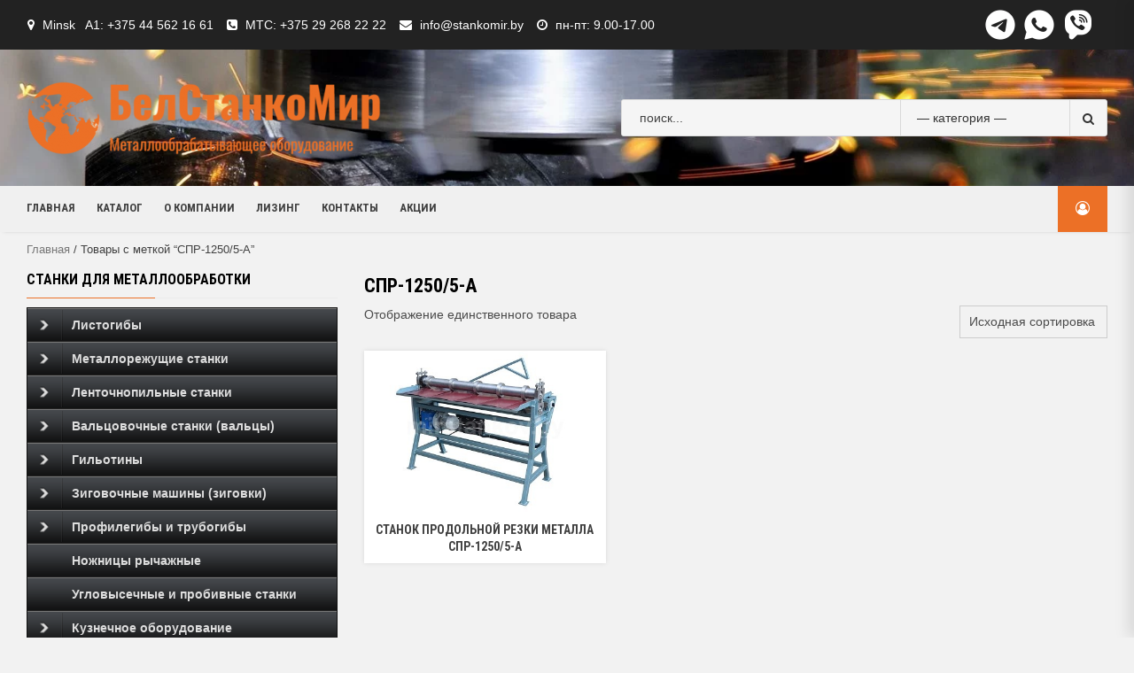

--- FILE ---
content_type: text/html; charset=UTF-8
request_url: https://mirstankov.by/product-tag/%D1%81%D0%BF%D1%80-1250-5-%D0%B0/
body_size: 142380
content:
<!doctype html>
<html lang="ru-RU">
<head>
	<!-- Global site tag (gtag.js) - Google Analytics -->
<script async src="https://www.googletagmanager.com/gtag/js?id=G-20SEHG0QHQ"></script>
<script>
  window.dataLayer = window.dataLayer || [];
  function gtag(){dataLayer.push(arguments);}
  gtag('js', new Date());

  gtag('config', 'G-20SEHG0QHQ');
</script>
    <meta charset="UTF-8">
    <meta name="viewport" content="width=device-width, initial-scale=1">
    <link rel="profile" href="https://gmpg.org/xfn/11">

    <style id="jetpack-boost-critical-css">@media all{ul{box-sizing:border-box}.screen-reader-text{border:0;clip:rect(1px,1px,1px,1px);clip-path:inset(50%);height:1px;margin:-1px;overflow:hidden;padding:0;position:absolute;width:1px;word-wrap:normal!important}}@media all{.woocommerce img,.woocommerce-page img{height:auto;max-width:100%}.woocommerce ul.products,.woocommerce-page ul.products{clear:both}.woocommerce ul.products::after,.woocommerce ul.products::before,.woocommerce-page ul.products::after,.woocommerce-page ul.products::before{content:" ";display:table}.woocommerce ul.products::after,.woocommerce-page ul.products::after{clear:both}.woocommerce ul.products li.product,.woocommerce-page ul.products li.product{float:left;margin:0 3.8% 2.992em 0;padding:0;position:relative;width:22.05%;margin-left:0}.woocommerce ul.products li.first,.woocommerce-page ul.products li.first{clear:both}.woocommerce ul.products li.last,.woocommerce-page ul.products li.last{margin-right:0}.woocommerce ul.products.columns-3 li.product,.woocommerce-page ul.products.columns-3 li.product{width:30.75%}}@media only screen and (max-width:768px){.woocommerce ul.products[class*=columns-] li.product,.woocommerce-page ul.products[class*=columns-] li.product{width:48%;float:left;clear:both;margin:0 0 2.992em}.woocommerce ul.products[class*=columns-] li.product:nth-child(2n),.woocommerce-page ul.products[class*=columns-] li.product:nth-child(2n){float:right;clear:none!important}}@media all{.screen-reader-text{clip:rect(1px,1px,1px,1px);height:1px;overflow:hidden;position:absolute!important;width:1px;word-wrap:normal!important}.woocommerce .woocommerce-breadcrumb{margin:0 0 1em;padding:0}.woocommerce .woocommerce-breadcrumb::after,.woocommerce .woocommerce-breadcrumb::before{content:" ";display:table}.woocommerce .woocommerce-breadcrumb::after{clear:both}.woocommerce ul.products{margin:0 0 1em;padding:0;list-style:none outside;clear:both}.woocommerce ul.products::after,.woocommerce ul.products::before{content:" ";display:table}.woocommerce ul.products::after{clear:both}.woocommerce ul.products li{list-style:none outside}.woocommerce ul.products li.product .woocommerce-loop-category__title{padding:.5em 0;margin:0;font-size:1em}.woocommerce ul.products li.product a{text-decoration:none}.woocommerce ul.products li.product a img{width:100%;height:auto;display:block;margin:0 0 1em;box-shadow:none}.woocommerce:where(body:not(.woocommerce-uses-block-theme)) .woocommerce-breadcrumb{font-size:.92em;color:#767676}.woocommerce:where(body:not(.woocommerce-uses-block-theme)) .woocommerce-breadcrumb a{color:#767676}}@media all{html{font-family:sans-serif;-webkit-text-size-adjust:100%;-ms-text-size-adjust:100%}body{margin:0}aside,header,main,nav,section{display:block}a{background-color:transparent}strong{font-weight:700}h1{margin:.67em 0;font-size:2em}img{border:0}button,input,select{margin:0;font:inherit;color:inherit}button{overflow:visible}button,select{text-transform:none}button{-webkit-appearance:button}input{line-height:normal}input[type=search]{-webkit-box-sizing:content-box;-moz-box-sizing:content-box;box-sizing:content-box;-webkit-appearance:textfield}input[type=search]::-webkit-search-cancel-button{-webkit-appearance:none}*{-webkit-box-sizing:border-box;-moz-box-sizing:border-box;box-sizing:border-box}html{font-size:10px}body{font-family:"Helvetica Neue",Helvetica,Arial,sans-serif;font-size:14px;line-height:1.42857143;color:#333;background-color:#fff}button,input,select{font-family:inherit;font-size:inherit;line-height:inherit}a{color:#337ab7;text-decoration:none}img{vertical-align:middle}h1,h2,h3{font-family:inherit;font-weight:500;line-height:1.1;color:inherit}h1,h2,h3{margin-top:20px;margin-bottom:10px}h1{font-size:36px}h2{font-size:30px}h3{font-size:24px}p{margin:0 0 10px}ul{margin-top:0;margin-bottom:10px}ul ul{margin-bottom:0}label{display:inline-block;max-width:100%;margin-bottom:5px;font-weight:700}input[type=search]{-webkit-box-sizing:border-box;-moz-box-sizing:border-box;box-sizing:border-box}input[type=search]{-webkit-appearance:none}.form-group{margin-bottom:15px}@media (min-width:768px){.form-inline .form-group{display:inline-block;margin-bottom:0;vertical-align:middle}}.clearfix:after,.clearfix:before{display:table;content:" "}.clearfix:after{clear:both}@-ms-viewport{width:device-width}}@media all{.account-user .af-my-account-menu li a,.main-navigation a,.site-description,.widget-title,h1,h2,h3{font-family:"Roboto Condensed"}.header-style-3 .navigation-section-wrapper{background-color:#f0f0f0}.main-navigation .menu>li>a:before{background:#ec7026}.woocommerce button[type=submit]{background:#ec7026;border-color:#ec7026}.style-3-search button[type=submit]{background:#f5f5f5;border-color:#d9d9d9}.header-style-3 .header-right-part,body #scroll-up,body #secondary .widget-title span:after,body .secondary-color,body button{background:#ec7026;border-color:#ec7026}body span.product-count span.item-texts{background:#fb9909}body span.product-count span.item-texts:after{border-top:10px solid #fb9909}span.product-count span.item-texts{color:#fff}}@media all{@font-face{font-family:FontAwesome;font-weight:400;font-style:normal}.fa{display:inline-block;font:normal normal normal 14px/1 FontAwesome;font-size:inherit;text-rendering:auto;-webkit-font-smoothing:antialiased;-moz-osx-font-smoothing:grayscale}.fa-search:before{content:""}.fa-clock-o:before{content:""}.fa-map-marker:before{content:""}.fa-phone-square:before{content:""}.fa-envelope:before{content:""}.fa-angle-up:before{content:""}.fa-user-circle-o:before{content:""}}@media all{.screen-reader-text{clip:rect(1px,1px,1px,1px);word-wrap:normal!important;border:0;clip-path:inset(50%);height:1px;margin:-1px;overflow:hidden;overflow-wrap:normal!important;padding:0;position:absolute!important;width:1px}}@media all{.woocommerce nav.woocommerce-breadcrumb,nav.woocommerce-breadcrumb{margin:0;padding-bottom:10px;font-size:.92em;color:#777}.woocommerce .woocommerce-breadcrumb a,.woocommerce-breadcrumb a{color:#777}ul.products{content:"";margin:0;padding:0}ul.products li.product{list-style:none}ul.products li.product img{display:block}.woocommerce ul.products li.product a img{margin-bottom:0}.woocommerce ul{margin-top:0;margin-bottom:0;padding:0;border:0;list-style:none}.woocommerce ul.top-bar-menu li{margin-bottom:0}select{height:37px;border-radius:0;padding:5px 10px;-webkit-appearance:none;-moz-appearance:none;appearance:none;background-image:url([data-uri]);background-repeat:no-repeat;background-position-x:95%;background-position-y:center}.woocommerce ul.products li.product-category>a,.woocommerce-page ul.products li.product-category>a{-webkit-box-shadow:0 0 5px 0 rgba(0,0,0,.1);-moz-box-shadow:0 0 5px 0 rgba(0,0,0,.1);box-shadow:0 0 5px 0 rgba(0,0,0,.1);display:block}.woocommerce ul.products li.product .woocommerce-loop-category__title,.woocommerce-page ul.products li.product .woocommerce-loop-category__title{text-align:center;text-transform:uppercase}.woocommerce ul.products li.product .product-onsale-count,.woocommerce-page ul.products li.product .product-onsale-count{display:flex;align-items:center;justify-content:center}.woocommerce ul.products li.product span.product-count,.woocommerce-page ul.products li.product span.product-count{position:relative;width:50%;float:left;text-align:center;display:inline-block;margin-top:20px;padding:10px}.woocommerce ul.products li.product span.product-count .item-count,.woocommerce-page ul.products li.product span.product-count .item-count{font-size:18px;line-height:20px;font-weight:700}.woocommerce ul.products li.product span.product-count .item-texts,.woocommerce-page ul.products li.product span.product-count .item-texts{bottom:calc(100% + 10px);left:50%;transform:translateX(-50%);margin:0}.woocommerce ul.products li.product span.product-count .item-texts:after,.woocommerce-page ul.products li.product span.product-count .item-texts:after{left:50%;transform:translateX(-50%)}.woocommerce ul.products{margin:0}.woocommerce ul[class*=columns-]{margin:0-5px}.woocommerce ul.products li.product,.woocommerce-page ul.products li.product{margin:0;padding:0 5px;display:inline-block}.woocommerce ul.products li.product-category.product{margin-bottom:10px}.woocommerce ul.products li.product-category.product>a{background-color:#fff}.woocommerce ul.products.columns-3 li.product,.woocommerce-page ul.products.columns-3 li.product{width:33.33%}.woocommerce ul.products.columns-3 li.product:nth-of-type(3n+1),.woocommerce-page ul.products.columns-3 li.product:nth-of-type(3n+1){clear:both}@media only screen and (max-width:768px){.woocommerce ul.products[class*=columns-] li.product,.woocommerce-page ul.products[class*=columns-] li.product{margin:0;margin-bottom:10px;clear:none}.woocommerce ul.products[class*=columns-] li.product:nth-child(2n),.woocommerce-page ul.products[class*=columns-] li.product:nth-child(2n){float:left}.woocommerce ul.products.columns-3 li.product:nth-of-type(3n+1),.woocommerce-page ul.products.columns-3 li.product:nth-of-type(3n+1){clear:both!important}}@media only screen and (max-width:768px) and (min-width:600px){.woocommerce ul.products.columns-3 li.product:nth-of-type(3n+1),.woocommerce-page ul.products.columns-3 li.product:nth-of-type(3n+1){clear:both!important}}@media only screen and (max-width:600px) and (min-width:425px){.woocommerce ul.products.columns-3 li.product,.woocommerce-page ul.products.columns-3 li.product{width:50%}.woocommerce ul.products.columns-3 li.product:nth-of-type(3n+1),.woocommerce-page ul.products.columns-3 li.product:nth-of-type(3n+1){clear:none!important}.woocommerce ul.products.columns-3 li.product:nth-of-type(odd),.woocommerce-page ul.products.columns-3 li.product:nth-of-type(odd){clear:both!important}}.woocommerce button[type=submit]{border:0;border-radius:0;padding:6px 16px;text-transform:uppercase;min-height:37px}.woocommerce button[type=submit]{background:#c00;border-color:#c00;color:#fff}.woocommerce nav.woocommerce-breadcrumb,input[type=search],input[type=search]::placeholder,nav.woocommerce-breadcrumb{color:#404040}select{color:#000;opacity:1}@media screen and (max-width:768px){.container-wrapper #primary,.container-wrapper #secondary{width:100%}}@media screen and (max-width:480px){.woocommerce ul.products[class*=columns-] li.product,.woocommerce-page ul.products[class*=columns-] li.product{width:100%}}}@media all{html{font-family:"Montserrat:400,700",sans-serif;font-size:100%;-webkit-text-size-adjust:100%;-ms-text-size-adjust:100%;text-rendering:auto;-webkit-font-smoothing:antialiased;-moz-osx-font-smoothing:grayscale}body{margin:0}h1{font-size:2em;margin:.67em 0}a{background-color:transparent}strong{font-weight:bolder}img{border-style:none}button,input,select{font-family:inherit;font-size:100%;line-height:1.15;margin:0}select{background-color:transparent;position:relative;background-image:none}select:before{content:"";font-family:FontAwesome;padding:0 5px;color:inherit;font-size:inherit;font-weight:700}button,input{overflow:visible}button,select{text-transform:none}[type=submit],button{-webkit-appearance:button}[type=search]{-webkit-appearance:textfield;outline-offset:-2px}body,button,input,select{color:#4a4a4a;font-family:sans-serif;font-size:14px;line-height:1.5}h1,h2,h3{clear:both;font-weight:700}body h1,body h2,body h2 span,body h3{line-height:1.3}.account-user .af-my-account-menu li a,.main-navigation a,.site-description,.widget-title,h1,h2,h3{font-family:Montserrat}p{margin-bottom:1.5em;margin-bottom:20px}i{font-style:italic}.container-wrapper #primary{width:70%;padding-right:15px}.container-wrapper #secondary{width:30%;padding-left:15px}.container-wrapper #primary,.container-wrapper #secondary{float:left}.container-wrapper:after,.container-wrapper:before{content:"";display:table}.container-wrapper:after{clear:both}.container-wrapper{max-width:1200px;margin:0 auto;padding-left:15px;padding-right:15px}.site-content{padding-top:10px}@media screen and (max-width:1180px){.container-wrapper{max-width:100%;padding-left:20px;padding-right:20px}}html{box-sizing:border-box}*,:after,:before{box-sizing:inherit}body{background:#fdfdfd}ul{margin:0 0 1.5em 3em}ul{list-style:none;margin:0;padding:0}li>ul{margin-bottom:0;margin-left:1.5em}img{height:auto;max-width:100%}button{border:1px solid;border-color:#ccc #ccc #bbb;border-radius:3px;background:#e6e6e6;color:#fff;font-size:.75rem;font-size:14px;line-height:1;padding:.6em 1em .4em}input[type=search]{color:#666;border:1px solid;border-color:#ebebeb;border-radius:0;padding:3px;padding-left:5px;min-height:37px;background:#fff}select{border:1px solid;border-color:#ccc;min-height:34px}.top-header{padding:10px 0;background-color:#222;color:#fff;font-size:14px}.top-bar-flex{display:flex;align-items:center;justify-content:flex-end}.top-header a{color:#fff}.top-bar-flex ul li{display:inline-block;padding-left:1px}ul.top-bar-menu{display:inline-block;margin-top:5px}ul.top-bar-menu li{margin-right:10px}ul.top-bar-menu li i{margin-right:5px}.top-bar-left ul{margin:0}.top-bar-right{text-align:right;display:flex;align-items:center;justify-content:flex-end}.top-bar-right .menu li{margin-right:3px;text-transform:uppercase}.top-bar-right .menu li:last-child{margin-right:0}.top-bar-right span{display:inline-block}.top-bar-right span.aft-small-menu{margin-right:15px}.desktop-header{background-color:#23282d;position:relative;z-index:8}.aft-header-background{background-repeat:no-repeat;background-position:center;background-size:cover;position:relative}header.site-header{position:relative;background:#fff}.header-left-part{display:inline-block;padding:35px 0;float:left}.header-left-part .logo-brand{display:inline-block;position:relative;top:0}.header-left-part .logo-brand .site-title{font-size:36px;text-transform:capitalize;font-weight:700;margin:0;line-height:normal}.header-left-part .logo-brand .site-title a{color:#fff}.header-left-part .logo-brand .site-description{font-size:14px;color:#fff;margin-bottom:0}.header-middle-part{position:absolute;top:50%;left:50%;-webkit-transform:translate(-50%,-50%);-moz-transform:translate(-50%,-50%);-ms-transform:translate(-50%,-50%);-o-transform:translate(-50%,-50%);transform:translate(-50%,-50%);padding:12px 0}.main-navigation{position:relative}.header-right-part{display:inline-block;float:right;padding:25px 0;text-align:right;font-size:16px;height:52px;display:flex;align-items:center}.header-right-part .search{display:inline-block;position:relative;margin-right:5px}.header-right-part .search .open-search-form{display:block;text-align:center;font-size:16px;padding:0;border:none;background:0 0}.header-right-part a{color:#000}.header-style-3.header-style-default .header-right-part a{color:#fff}.header-right-part>div{margin:7px 10px;display:inline-block;text-transform:capitalize;color:#000}.account-user{position:relative;text-align:left}.account-user .af-my-account-menu{position:absolute;right:0;top:120%;z-index:99;background:#fff;border:none;left:inherit;min-width:170px;opacity:0;-webkit-box-shadow:-1px 2px 5px 0 rgba(0,0,0,.15);-moz-box-shadow:-1px 2px 5px 0 rgba(0,0,0,.15);-ms-box-shadow:-1px 2px 5px 0 rgba(0,0,0,.15);-o-box-shadow:-1px 2px 5px 0 rgba(0,0,0,.15);box-shadow:-1px 2px 5px 0 rgba(0,0,0,.15);display:inherit;visibility:hidden}.account-user .af-my-account-menu li a{padding:10px 15px;padding-top:0;display:block;font-size:13px;line-height:19px;text-transform:uppercase;font-weight:700;line-height:1.3;color:#000}.account-user .af-my-account-menu li:first-child a{padding-top:10px}.account-user .af-my-account-menu li a.af-my-account-admin{text-transform:none}.header-style-3.header-style-default .account-user .af-my-account-menu li a{color:#000}.account-user .af-my-account-menu li:last-child a{padding-bottom:10px}.account-user .af-my-account-menu li a:before{font-family:FontAwesome;padding-right:10px;float:left;font-weight:400}.account-user .af-my-account-menu li a.af-my-account-admin:before{content:""}.ham{width:23px;height:2px;top:50%;display:block;margin-right:auto;background-color:#fff;position:relative}.ham:after,.ham:before{position:absolute;content:"";width:100%;height:2px;left:0;top:-8px;background-color:#fff}.ham:after{top:8px}.main-navigation .toggle-menu{height:32px;text-align:center;font-size:15px;display:none;width:40px}@media screen and (min-width:37.5em){.main-navigation ul{display:block}}.header-style-3 .navigation-section-wrapper{background-color:#c00;position:relative}.header-style-3 .navigation-section-wrapper .container-wrapper{position:relative}.header-style-3 .header-left-part{display:flex;float:none;align-items:center;justify-content:space-between;position:relative}.header-style-3 .header-left-part .logo-brand{display:inline-block;position:relative;top:0}.header-style-3 .header-left-part .search{width:45%;text-align:right}.header-style-3 .header-middle-part{position:inherit;top:inherit;left:inherit;-webkit-transform:translate(0,0);-moz-transform:translate(0,0);-ms-transform:translate(0,0);-o-transform:translate(0,0);transform:translate(0,0);display:inline-block;padding:9px 0;float:left}.header-style-3.header-style-default .header-middle-part{padding:10px 0}.header-style-3 .header-right-part{padding:7px 10px;background:#c00}.style-3-search{display:inline-block;overflow:hidden;width:100%;background-color:#f5f5f5;border-radius:3px;border:1px solid;border-color:#d9d9d9}.style-3-search .cate-dropdown{width:35%;height:40px;min-height:32px!important;border:none;display:inline-block;padding-left:18px;padding-right:18px;text-indent:.01px;color:#333;background-color:inherit;border-left:1px solid;border-color:#d9d9d9;background-position-x:95%}.style-3-search .search-field{height:40px;min-height:32px!important;float:left;display:inline-block;width:50%;border:none;background:#f5f5f5;box-shadow:none;color:#000;padding-left:20px}.style-3-search button[type=submit]{line-height:25px;height:40px;float:right;display:inline-block;background:#f5f5f5;border:none;color:#333;border-left:1px solid;border-color:#d9d9d9;padding:.6em 1em .4em}.aft-popular-taxonomies-lists ul{display:inline-block}.aft-popular-taxonomies-lists li,.aft-popular-taxonomies-lists strong{display:inline-block;margin-right:15px}.aft-popular-taxonomies-lists li:last-child{margin-right:0}.aft-popular-taxonomies-lists,.aft-popular-taxonomies-lists a{color:#fff;font-weight:700}.header-style-3 div.search{position:relative}.header-style-3 div.search .aft-popular-taxonomies-lists{text-align:center;position:absolute;width:100%;margin-top:10px;top:100%}.overlay{height:100%;width:100%;display:none;position:fixed;z-index:999999999;top:0;left:0;background-color:rgba(130,130,130,.9)}.overlay-content{position:relative;top:46%;width:80%;text-align:center;margin-top:30px;margin:auto}.overlay button{width:10%;padding:7px;background:#d33;color:#fff;font-size:17px;min-height:34px}.overlay-content select{height:34px}span.close-serach-form{font-size:40px;color:#fff;position:absolute;top:90px;left:50%;line-height:normal;transform:translateX(-50%)}.widget-title{text-align:left;font-size:24px;line-height:1.3;font-weight:700;margin-bottom:10px;margin-top:0;text-transform:uppercase;position:relative;border-bottom:1px solid;border-color:#ebebeb}#secondary .widget-title span{padding:5px 0 10px;display:inline-block;position:relative}#secondary .widget-title span:after{left:0;content:"";height:1px;width:145px;background:#c00;position:absolute;top:100%}span.product-count span.item-texts{position:absolute;font-size:12px;color:#000;background:#ffc107;border-radius:1px;padding:3px 6px;line-height:normal;top:-12px;margin:0 3px;font-weight:700}span.product-count span.item-texts{top:-18px;margin:0 3px;width:48px;left:50%;padding:0;height:20px;line-height:20px;transform:translateX(-50%)}span.product-count span.item-texts:after{position:absolute;content:"";width:0;height:0;border-left:0 solid transparent;border-right:5px solid transparent;border-top:5px solid #ffc107;left:3px;bottom:-4px}span.product-count span.item-texts:after{border-left:10px solid transparent;border-right:10px solid transparent;border-top:10px solid #ffc107;left:calc(50% - 10px);bottom:-6px}a{color:#4169e1}a{color:#404040}.main-navigation{clear:both;display:block;float:left;width:100%}.main-navigation ul{display:none;list-style:none;margin:0;padding-left:0;text-align:center}.main-navigation ul li{position:relative;display:inline-block;text-transform:uppercase;font-size:13px;line-height:19px;padding:5px 10px;font-weight:700}.main-navigation .menu>li>a:before{content:"";height:1px;width:0;position:absolute;left:0;bottom:-5px;background-color:#ffc107}@media screen and (min-width:37.5em){.main-navigation ul{display:block}}.screen-reader-text{border:0;clip:rect(1px,1px,1px,1px);clip-path:inset(50%);height:1px;margin:-1px;overflow:hidden;padding:0;position:absolute!important;width:1px;word-wrap:normal!important}.site-content:after,.site-content:before,.site-header:after,.site-header:before{content:"";display:table;table-layout:fixed}.site-content:after,.site-header:after{clear:both}.widget{padding-top:15px;padding-bottom:15px}#secondary .widget{margin-bottom:30px;padding:0}#secondary .widget-title{color:#000;font-size:16px;font-weight:700;position:relative;text-transform:uppercase;text-align:left}#secondary .widget-title{margin-bottom:10px}.col-60{width:60%}.col-40{width:40%}body.align-content-right .container-wrapper #primary,body.align-content-right .container-wrapper #secondary{float:right}body.align-content-right .container-wrapper #secondary{padding-left:0;padding-right:15px}body.align-content-right .container-wrapper #primary{padding-left:15px;padding-right:0}.page-title,body.archive h1.page-title{margin:8px 0;font-size:22px;color:#000}body.archive .content-area .page-title{font-weight:700}span.product-count span{display:block;line-height:15px;text-transform:uppercase}#scroll-up{position:fixed;z-index:8000;bottom:40px;right:20px;display:none;width:50px;height:50px;font-size:28px;line-height:49px;text-align:center;text-decoration:none;opacity:1!important;background:#e62e04;color:#fff;border-radius:2px}#scroll-up i{font-weight:700}.custom-logo-link{display:inline-block}@media screen and (max-width:1024px){.header-style-3.header-style-default .aft-popular-categories{display:none}}@media only screen and (max-width:1024px) and (min-width:991px){.style-3-search .search-field{width:35%;padding-left:10px}.header-style-3 .header-left-part .search{width:35%}.style-3-search .cate-dropdown{padding:5px 7px}}@media screen and (max-width:991px){.container-wrapper #primary,.container-wrapper #secondary{width:100%}.container-wrapper #primary,.container-wrapper #secondary{padding:0}.top-bar-flex{flex-wrap:wrap}.top-bar-left.col-60,.top-bar-right.col-40{width:100%;text-align:center}.top-bar-right.col-40{justify-content:center;margin-top:5px}.header-style-3.header-style-default .header-left-part{flex-wrap:wrap;padding:10px 0}.header-style-3.header-style-default .header-left-part .logo-brand{width:100%;text-align:center;margin-bottom:20px}.header-style-3.header-style-default .header-left-part .search{width:100%;margin-bottom:10px;max-width:900px;margin:0 auto}div[class*=header-style-] .header-middle-part{display:block;width:100%;position:relative;z-index:1}div[class*=header-style-] .header-right-part{position:absolute;right:0;top:0;padding:7px 18px;background:#c00;z-index:2}}@media screen and (min-width:768px){.aft-show-on-mobile{display:none!important}}@media screen and (max-width:768px){.header-left-part{display:block;padding:15px 0 15px;float:none;text-align:center}.header-middle-part{position:relative;top:inherit;left:inherit;-webkit-transform:translate(0,0);-moz-transform:translate(0,0);-ms-transform:translate(0,0);-o-transform:translate(0,0);transform:translate(0,0);padding:0;display:inline-block;float:left;width:100%}.header-right-part{position:absolute;right:0}.header-style-3 .header-right-part{right:15px}.woocommerce ul.products li.product span.product-count .item-texts,.woocommerce-page ul.products li.product span.product-count .item-texts{top:calc(0% - 15px)}.header-style-3 .header-right-part>div{vertical-align:middle}.header-style-3 .header-left-part{flex-wrap:wrap}.header-style-3 .header-left-part .logo-brand{width:100%;text-align:center}.header-style-3 .search.aft-show-on-mobile{width:15px}.style-3-search .search-field{width:40%}.aft-show-on-mobile{display:inline-block!important}.header-style-3.header-style-default .search{display:none}}@media screen and (max-width:629px){.style-3-search{overflow:hidden;width:100%;background-color:#f5f5f5;border-radius:0;border:1px solid #d9d9d9}.style-3-search .cate-dropdown{width:100%;border-bottom:1px solid #d3d3d3}.style-3-search .search-field{width:100%}.style-3-search button{width:100%;border-radius:0}}@media screen and (max-width:480px){.top-bar-flex{flex-wrap:wrap;text-align:center}.top-bar-left{width:100%;padding-bottom:5px}.top-bar-right.col-40{margin-top:0}.top-bar-right{text-align:center;flex-wrap:wrap}.top-bar-right span.aft-small-menu{margin-right:0}.top-bar-right>span{width:100%}ul.top-bar-menu{margin-top:0}}@media only screen and (max-width:426px) and (min-width:375px){div[class*=header-style-] .header-right-part{padding-right:20px}}@media screen and (max-width:320px){div[class*=header-style-] .header-right-part{padding:7px 1px;padding-right:7px}.header-style-3.header-style-default .header-right-part>div{margin-right:5px}div[class*=header-style-].header-style-default .header-right-part{padding:11px 0;padding-right:20px}div[class*=header-style-].header-style-default .header-right-part>div{margin:3px;margin-right:8px}}}@media screen{#dc_jqaccordion_widget-6-item{font:bold 14px Arial,sans-serif;border-top:1px solid #111;border-right:1px solid #111;border-left:1px solid #111}#dc_jqaccordion_widget-6-item ul,#dc_jqaccordion_widget-6-item ul li{margin:0;padding:0;border:none;list-style:none}#dc_jqaccordion_widget-6-item ul a{padding:10px 10px 10px 50px;background:#0c0c0c url(https://mirstankov.by/wp-content/plugins/jquery-vertical-accordion-menu/skins/images/bg_black.png) repeat-x 0-1px;text-decoration:none;display:block;color:#ddd;border-bottom:1px solid #222;border-top:1px solid #777;position:relative}#dc_jqaccordion_widget-6-item ul ul a{background:#424549}}</style><meta name='robots' content='index, follow, max-image-preview:large, max-snippet:-1, max-video-preview:-1' />

	<!-- This site is optimized with the Yoast SEO plugin v26.3 - https://yoast.com/wordpress/plugins/seo/ -->
	<title>СПР-1250/5-А - БелСтанкоМир</title>
	<link rel="canonical" href="https://mirstankov.by/product-tag/спр-1250-5-а/" />
	<meta property="og:locale" content="ru_RU" />
	<meta property="og:type" content="article" />
	<meta property="og:title" content="СПР-1250/5-А - БелСтанкоМир" />
	<meta property="og:url" content="https://mirstankov.by/product-tag/спр-1250-5-а/" />
	<meta property="og:site_name" content="БелСтанкоМир" />
	<meta name="twitter:card" content="summary_large_image" />
	<script type="application/ld+json" class="yoast-schema-graph">{"@context":"https://schema.org","@graph":[{"@type":"CollectionPage","@id":"https://mirstankov.by/product-tag/%d1%81%d0%bf%d1%80-1250-5-%d0%b0/","url":"https://mirstankov.by/product-tag/%d1%81%d0%bf%d1%80-1250-5-%d0%b0/","name":"СПР-1250/5-А - БелСтанкоМир","isPartOf":{"@id":"https://mirstankov.by/#website"},"primaryImageOfPage":{"@id":"https://mirstankov.by/product-tag/%d1%81%d0%bf%d1%80-1250-5-%d0%b0/#primaryimage"},"image":{"@id":"https://mirstankov.by/product-tag/%d1%81%d0%bf%d1%80-1250-5-%d0%b0/#primaryimage"},"thumbnailUrl":"https://mirstankov.by/wp-content/uploads/2021/01/СПР-1250_5-А_450_300.jpg","breadcrumb":{"@id":"https://mirstankov.by/product-tag/%d1%81%d0%bf%d1%80-1250-5-%d0%b0/#breadcrumb"},"inLanguage":"ru-RU"},{"@type":"ImageObject","inLanguage":"ru-RU","@id":"https://mirstankov.by/product-tag/%d1%81%d0%bf%d1%80-1250-5-%d0%b0/#primaryimage","url":"https://mirstankov.by/wp-content/uploads/2021/01/СПР-1250_5-А_450_300.jpg","contentUrl":"https://mirstankov.by/wp-content/uploads/2021/01/СПР-1250_5-А_450_300.jpg","width":450,"height":300,"caption":"СПР-1250/5-А"},{"@type":"BreadcrumbList","@id":"https://mirstankov.by/product-tag/%d1%81%d0%bf%d1%80-1250-5-%d0%b0/#breadcrumb","itemListElement":[{"@type":"ListItem","position":1,"name":"Главная страница","item":"https://mirstankov.by/"},{"@type":"ListItem","position":2,"name":"СПР-1250/5-А"}]},{"@type":"WebSite","@id":"https://mirstankov.by/#website","url":"https://mirstankov.by/","name":"БелСтанкоМир","description":"Металлообрабатывающее оборудование","publisher":{"@id":"https://mirstankov.by/#organization"},"potentialAction":[{"@type":"SearchAction","target":{"@type":"EntryPoint","urlTemplate":"https://mirstankov.by/?s={search_term_string}"},"query-input":{"@type":"PropertyValueSpecification","valueRequired":true,"valueName":"search_term_string"}}],"inLanguage":"ru-RU"},{"@type":"Organization","@id":"https://mirstankov.by/#organization","name":"БелСтанкоМир","url":"https://mirstankov.by/","logo":{"@type":"ImageObject","inLanguage":"ru-RU","@id":"https://mirstankov.by/#/schema/logo/image/","url":"https://mirstankov.by/wp-content/uploads/2020/11/logo-2.png","contentUrl":"https://mirstankov.by/wp-content/uploads/2020/11/logo-2.png","width":521,"height":109,"caption":"БелСтанкоМир"},"image":{"@id":"https://mirstankov.by/#/schema/logo/image/"}}]}</script>
	<!-- / Yoast SEO plugin. -->


<link rel='dns-prefetch' href='//www.googletagmanager.com' />
<link rel='dns-prefetch' href='//fonts.googleapis.com' />
<style id='wp-img-auto-sizes-contain-inline-css' type='text/css'>
img:is([sizes=auto i],[sizes^="auto," i]){contain-intrinsic-size:3000px 1500px}
/*# sourceURL=wp-img-auto-sizes-contain-inline-css */
</style>
<style id='wp-emoji-styles-inline-css' type='text/css'>

	img.wp-smiley, img.emoji {
		display: inline !important;
		border: none !important;
		box-shadow: none !important;
		height: 1em !important;
		width: 1em !important;
		margin: 0 0.07em !important;
		vertical-align: -0.1em !important;
		background: none !important;
		padding: 0 !important;
	}
/*# sourceURL=wp-emoji-styles-inline-css */
</style>
<noscript><link rel='stylesheet' id='wp-block-library-css' href='https://mirstankov.by/wp-includes/css/dist/block-library/style.min.css?ver=6.9' type='text/css' media='all' />
</noscript><link rel='stylesheet' id='wp-block-library-css' href='https://mirstankov.by/wp-includes/css/dist/block-library/style.min.css?ver=6.9' type='text/css' media="not all" data-media="all" onload="this.media=this.dataset.media; delete this.dataset.media; this.removeAttribute( 'onload' );" />
<style id='wp-block-buttons-inline-css' type='text/css'>
.wp-block-buttons{box-sizing:border-box}.wp-block-buttons.is-vertical{flex-direction:column}.wp-block-buttons.is-vertical>.wp-block-button:last-child{margin-bottom:0}.wp-block-buttons>.wp-block-button{display:inline-block;margin:0}.wp-block-buttons.is-content-justification-left{justify-content:flex-start}.wp-block-buttons.is-content-justification-left.is-vertical{align-items:flex-start}.wp-block-buttons.is-content-justification-center{justify-content:center}.wp-block-buttons.is-content-justification-center.is-vertical{align-items:center}.wp-block-buttons.is-content-justification-right{justify-content:flex-end}.wp-block-buttons.is-content-justification-right.is-vertical{align-items:flex-end}.wp-block-buttons.is-content-justification-space-between{justify-content:space-between}.wp-block-buttons.aligncenter{text-align:center}.wp-block-buttons:not(.is-content-justification-space-between,.is-content-justification-right,.is-content-justification-left,.is-content-justification-center) .wp-block-button.aligncenter{margin-left:auto;margin-right:auto;width:100%}.wp-block-buttons[style*=text-decoration] .wp-block-button,.wp-block-buttons[style*=text-decoration] .wp-block-button__link{text-decoration:inherit}.wp-block-buttons.has-custom-font-size .wp-block-button__link{font-size:inherit}.wp-block-buttons .wp-block-button__link{width:100%}.wp-block-button.aligncenter{text-align:center}
/*# sourceURL=https://mirstankov.by/wp-includes/blocks/buttons/style.min.css */
</style>
<noscript><link rel='stylesheet' id='wc-blocks-style-css' href='https://mirstankov.by/wp-content/plugins/woocommerce/assets/client/blocks/wc-blocks.css?ver=wc-10.4.3' type='text/css' media='all' />
</noscript><link rel='stylesheet' id='wc-blocks-style-css' href='https://mirstankov.by/wp-content/plugins/woocommerce/assets/client/blocks/wc-blocks.css?ver=wc-10.4.3' type='text/css' media="not all" data-media="all" onload="this.media=this.dataset.media; delete this.dataset.media; this.removeAttribute( 'onload' );" />
<style id='global-styles-inline-css' type='text/css'>
:root{--wp--preset--aspect-ratio--square: 1;--wp--preset--aspect-ratio--4-3: 4/3;--wp--preset--aspect-ratio--3-4: 3/4;--wp--preset--aspect-ratio--3-2: 3/2;--wp--preset--aspect-ratio--2-3: 2/3;--wp--preset--aspect-ratio--16-9: 16/9;--wp--preset--aspect-ratio--9-16: 9/16;--wp--preset--color--black: #000000;--wp--preset--color--cyan-bluish-gray: #abb8c3;--wp--preset--color--white: #ffffff;--wp--preset--color--pale-pink: #f78da7;--wp--preset--color--vivid-red: #cf2e2e;--wp--preset--color--luminous-vivid-orange: #ff6900;--wp--preset--color--luminous-vivid-amber: #fcb900;--wp--preset--color--light-green-cyan: #7bdcb5;--wp--preset--color--vivid-green-cyan: #00d084;--wp--preset--color--pale-cyan-blue: #8ed1fc;--wp--preset--color--vivid-cyan-blue: #0693e3;--wp--preset--color--vivid-purple: #9b51e0;--wp--preset--gradient--vivid-cyan-blue-to-vivid-purple: linear-gradient(135deg,rgb(6,147,227) 0%,rgb(155,81,224) 100%);--wp--preset--gradient--light-green-cyan-to-vivid-green-cyan: linear-gradient(135deg,rgb(122,220,180) 0%,rgb(0,208,130) 100%);--wp--preset--gradient--luminous-vivid-amber-to-luminous-vivid-orange: linear-gradient(135deg,rgb(252,185,0) 0%,rgb(255,105,0) 100%);--wp--preset--gradient--luminous-vivid-orange-to-vivid-red: linear-gradient(135deg,rgb(255,105,0) 0%,rgb(207,46,46) 100%);--wp--preset--gradient--very-light-gray-to-cyan-bluish-gray: linear-gradient(135deg,rgb(238,238,238) 0%,rgb(169,184,195) 100%);--wp--preset--gradient--cool-to-warm-spectrum: linear-gradient(135deg,rgb(74,234,220) 0%,rgb(151,120,209) 20%,rgb(207,42,186) 40%,rgb(238,44,130) 60%,rgb(251,105,98) 80%,rgb(254,248,76) 100%);--wp--preset--gradient--blush-light-purple: linear-gradient(135deg,rgb(255,206,236) 0%,rgb(152,150,240) 100%);--wp--preset--gradient--blush-bordeaux: linear-gradient(135deg,rgb(254,205,165) 0%,rgb(254,45,45) 50%,rgb(107,0,62) 100%);--wp--preset--gradient--luminous-dusk: linear-gradient(135deg,rgb(255,203,112) 0%,rgb(199,81,192) 50%,rgb(65,88,208) 100%);--wp--preset--gradient--pale-ocean: linear-gradient(135deg,rgb(255,245,203) 0%,rgb(182,227,212) 50%,rgb(51,167,181) 100%);--wp--preset--gradient--electric-grass: linear-gradient(135deg,rgb(202,248,128) 0%,rgb(113,206,126) 100%);--wp--preset--gradient--midnight: linear-gradient(135deg,rgb(2,3,129) 0%,rgb(40,116,252) 100%);--wp--preset--font-size--small: 13px;--wp--preset--font-size--medium: 20px;--wp--preset--font-size--large: 36px;--wp--preset--font-size--x-large: 42px;--wp--preset--spacing--20: 0.44rem;--wp--preset--spacing--30: 0.67rem;--wp--preset--spacing--40: 1rem;--wp--preset--spacing--50: 1.5rem;--wp--preset--spacing--60: 2.25rem;--wp--preset--spacing--70: 3.38rem;--wp--preset--spacing--80: 5.06rem;--wp--preset--shadow--natural: 6px 6px 9px rgba(0, 0, 0, 0.2);--wp--preset--shadow--deep: 12px 12px 50px rgba(0, 0, 0, 0.4);--wp--preset--shadow--sharp: 6px 6px 0px rgba(0, 0, 0, 0.2);--wp--preset--shadow--outlined: 6px 6px 0px -3px rgb(255, 255, 255), 6px 6px rgb(0, 0, 0);--wp--preset--shadow--crisp: 6px 6px 0px rgb(0, 0, 0);}:where(.is-layout-flex){gap: 0.5em;}:where(.is-layout-grid){gap: 0.5em;}body .is-layout-flex{display: flex;}.is-layout-flex{flex-wrap: wrap;align-items: center;}.is-layout-flex > :is(*, div){margin: 0;}body .is-layout-grid{display: grid;}.is-layout-grid > :is(*, div){margin: 0;}:where(.wp-block-columns.is-layout-flex){gap: 2em;}:where(.wp-block-columns.is-layout-grid){gap: 2em;}:where(.wp-block-post-template.is-layout-flex){gap: 1.25em;}:where(.wp-block-post-template.is-layout-grid){gap: 1.25em;}.has-black-color{color: var(--wp--preset--color--black) !important;}.has-cyan-bluish-gray-color{color: var(--wp--preset--color--cyan-bluish-gray) !important;}.has-white-color{color: var(--wp--preset--color--white) !important;}.has-pale-pink-color{color: var(--wp--preset--color--pale-pink) !important;}.has-vivid-red-color{color: var(--wp--preset--color--vivid-red) !important;}.has-luminous-vivid-orange-color{color: var(--wp--preset--color--luminous-vivid-orange) !important;}.has-luminous-vivid-amber-color{color: var(--wp--preset--color--luminous-vivid-amber) !important;}.has-light-green-cyan-color{color: var(--wp--preset--color--light-green-cyan) !important;}.has-vivid-green-cyan-color{color: var(--wp--preset--color--vivid-green-cyan) !important;}.has-pale-cyan-blue-color{color: var(--wp--preset--color--pale-cyan-blue) !important;}.has-vivid-cyan-blue-color{color: var(--wp--preset--color--vivid-cyan-blue) !important;}.has-vivid-purple-color{color: var(--wp--preset--color--vivid-purple) !important;}.has-black-background-color{background-color: var(--wp--preset--color--black) !important;}.has-cyan-bluish-gray-background-color{background-color: var(--wp--preset--color--cyan-bluish-gray) !important;}.has-white-background-color{background-color: var(--wp--preset--color--white) !important;}.has-pale-pink-background-color{background-color: var(--wp--preset--color--pale-pink) !important;}.has-vivid-red-background-color{background-color: var(--wp--preset--color--vivid-red) !important;}.has-luminous-vivid-orange-background-color{background-color: var(--wp--preset--color--luminous-vivid-orange) !important;}.has-luminous-vivid-amber-background-color{background-color: var(--wp--preset--color--luminous-vivid-amber) !important;}.has-light-green-cyan-background-color{background-color: var(--wp--preset--color--light-green-cyan) !important;}.has-vivid-green-cyan-background-color{background-color: var(--wp--preset--color--vivid-green-cyan) !important;}.has-pale-cyan-blue-background-color{background-color: var(--wp--preset--color--pale-cyan-blue) !important;}.has-vivid-cyan-blue-background-color{background-color: var(--wp--preset--color--vivid-cyan-blue) !important;}.has-vivid-purple-background-color{background-color: var(--wp--preset--color--vivid-purple) !important;}.has-black-border-color{border-color: var(--wp--preset--color--black) !important;}.has-cyan-bluish-gray-border-color{border-color: var(--wp--preset--color--cyan-bluish-gray) !important;}.has-white-border-color{border-color: var(--wp--preset--color--white) !important;}.has-pale-pink-border-color{border-color: var(--wp--preset--color--pale-pink) !important;}.has-vivid-red-border-color{border-color: var(--wp--preset--color--vivid-red) !important;}.has-luminous-vivid-orange-border-color{border-color: var(--wp--preset--color--luminous-vivid-orange) !important;}.has-luminous-vivid-amber-border-color{border-color: var(--wp--preset--color--luminous-vivid-amber) !important;}.has-light-green-cyan-border-color{border-color: var(--wp--preset--color--light-green-cyan) !important;}.has-vivid-green-cyan-border-color{border-color: var(--wp--preset--color--vivid-green-cyan) !important;}.has-pale-cyan-blue-border-color{border-color: var(--wp--preset--color--pale-cyan-blue) !important;}.has-vivid-cyan-blue-border-color{border-color: var(--wp--preset--color--vivid-cyan-blue) !important;}.has-vivid-purple-border-color{border-color: var(--wp--preset--color--vivid-purple) !important;}.has-vivid-cyan-blue-to-vivid-purple-gradient-background{background: var(--wp--preset--gradient--vivid-cyan-blue-to-vivid-purple) !important;}.has-light-green-cyan-to-vivid-green-cyan-gradient-background{background: var(--wp--preset--gradient--light-green-cyan-to-vivid-green-cyan) !important;}.has-luminous-vivid-amber-to-luminous-vivid-orange-gradient-background{background: var(--wp--preset--gradient--luminous-vivid-amber-to-luminous-vivid-orange) !important;}.has-luminous-vivid-orange-to-vivid-red-gradient-background{background: var(--wp--preset--gradient--luminous-vivid-orange-to-vivid-red) !important;}.has-very-light-gray-to-cyan-bluish-gray-gradient-background{background: var(--wp--preset--gradient--very-light-gray-to-cyan-bluish-gray) !important;}.has-cool-to-warm-spectrum-gradient-background{background: var(--wp--preset--gradient--cool-to-warm-spectrum) !important;}.has-blush-light-purple-gradient-background{background: var(--wp--preset--gradient--blush-light-purple) !important;}.has-blush-bordeaux-gradient-background{background: var(--wp--preset--gradient--blush-bordeaux) !important;}.has-luminous-dusk-gradient-background{background: var(--wp--preset--gradient--luminous-dusk) !important;}.has-pale-ocean-gradient-background{background: var(--wp--preset--gradient--pale-ocean) !important;}.has-electric-grass-gradient-background{background: var(--wp--preset--gradient--electric-grass) !important;}.has-midnight-gradient-background{background: var(--wp--preset--gradient--midnight) !important;}.has-small-font-size{font-size: var(--wp--preset--font-size--small) !important;}.has-medium-font-size{font-size: var(--wp--preset--font-size--medium) !important;}.has-large-font-size{font-size: var(--wp--preset--font-size--large) !important;}.has-x-large-font-size{font-size: var(--wp--preset--font-size--x-large) !important;}
/*# sourceURL=global-styles-inline-css */
</style>

<style id='classic-theme-styles-inline-css' type='text/css'>
/*! This file is auto-generated */
.wp-block-button__link{color:#fff;background-color:#32373c;border-radius:9999px;box-shadow:none;text-decoration:none;padding:calc(.667em + 2px) calc(1.333em + 2px);font-size:1.125em}.wp-block-file__button{background:#32373c;color:#fff;text-decoration:none}
/*# sourceURL=/wp-includes/css/classic-themes.min.css */
</style>
<noscript><link rel='stylesheet' id='menu-image-css' href='https://mirstankov.by/wp-content/plugins/menu-image/includes/css/menu-image.css?ver=3.12' type='text/css' media='all' />
</noscript><link rel='stylesheet' id='menu-image-css' href='https://mirstankov.by/wp-content/plugins/menu-image/includes/css/menu-image.css?ver=3.12' type='text/css' media="not all" data-media="all" onload="this.media=this.dataset.media; delete this.dataset.media; this.removeAttribute( 'onload' );" />
<noscript><link rel='stylesheet' id='dashicons-css' href='https://mirstankov.by/wp-includes/css/dashicons.min.css?ver=6.9' type='text/css' media='all' />
</noscript><link rel='stylesheet' id='dashicons-css' href='https://mirstankov.by/wp-includes/css/dashicons.min.css?ver=6.9' type='text/css' media="not all" data-media="all" onload="this.media=this.dataset.media; delete this.dataset.media; this.removeAttribute( 'onload' );" />
<style id='dashicons-inline-css' type='text/css'>
[data-font="Dashicons"]:before {font-family: 'Dashicons' !important;content: attr(data-icon) !important;speak: none !important;font-weight: normal !important;font-variant: normal !important;text-transform: none !important;line-height: 1 !important;font-style: normal !important;-webkit-font-smoothing: antialiased !important;-moz-osx-font-smoothing: grayscale !important;}
/*# sourceURL=dashicons-inline-css */
</style>
<noscript><link rel='stylesheet' id='wc-aelia-cs-frontend-css' href='https://mirstankov.by/wp-content/plugins/woocommerce-aelia-currencyswitcher/src/design/css/frontend.css?ver=4.13.7.220501' type='text/css' media='all' />
</noscript><link rel='stylesheet' id='wc-aelia-cs-frontend-css' href='https://mirstankov.by/wp-content/plugins/woocommerce-aelia-currencyswitcher/src/design/css/frontend.css?ver=4.13.7.220501' type='text/css' media="not all" data-media="all" onload="this.media=this.dataset.media; delete this.dataset.media; this.removeAttribute( 'onload' );" />
<noscript><link rel='stylesheet' id='woocommerce-layout-css' href='https://mirstankov.by/wp-content/plugins/woocommerce/assets/css/woocommerce-layout.css?ver=10.4.3' type='text/css' media='all' />
</noscript><link rel='stylesheet' id='woocommerce-layout-css' href='https://mirstankov.by/wp-content/plugins/woocommerce/assets/css/woocommerce-layout.css?ver=10.4.3' type='text/css' media="not all" data-media="all" onload="this.media=this.dataset.media; delete this.dataset.media; this.removeAttribute( 'onload' );" />
<noscript><link rel='stylesheet' id='woocommerce-smallscreen-css' href='https://mirstankov.by/wp-content/plugins/woocommerce/assets/css/woocommerce-smallscreen.css?ver=10.4.3' type='text/css' media='only screen and (max-width: 768px)' />
</noscript><link rel='stylesheet' id='woocommerce-smallscreen-css' href='https://mirstankov.by/wp-content/plugins/woocommerce/assets/css/woocommerce-smallscreen.css?ver=10.4.3' type='text/css' media="not all" data-media="only screen and (max-width: 768px)" onload="this.media=this.dataset.media; delete this.dataset.media; this.removeAttribute( 'onload' );" />
<noscript><link rel='stylesheet' id='woocommerce-general-css' href='https://mirstankov.by/wp-content/plugins/woocommerce/assets/css/woocommerce.css?ver=10.4.3' type='text/css' media='all' />
</noscript><link rel='stylesheet' id='woocommerce-general-css' href='https://mirstankov.by/wp-content/plugins/woocommerce/assets/css/woocommerce.css?ver=10.4.3' type='text/css' media="not all" data-media="all" onload="this.media=this.dataset.media; delete this.dataset.media; this.removeAttribute( 'onload' );" />
<style id='woocommerce-inline-inline-css' type='text/css'>
.woocommerce form .form-row .required { visibility: visible; }
/*# sourceURL=woocommerce-inline-inline-css */
</style>
<noscript><link rel='stylesheet' id='ywctm-frontend-css' href='https://mirstankov.by/wp-content/plugins/yith-woocommerce-catalog-mode/assets/css/frontend.min.css?ver=2.49.0' type='text/css' media='all' />
</noscript><link rel='stylesheet' id='ywctm-frontend-css' href='https://mirstankov.by/wp-content/plugins/yith-woocommerce-catalog-mode/assets/css/frontend.min.css?ver=2.49.0' type='text/css' media="not all" data-media="all" onload="this.media=this.dataset.media; delete this.dataset.media; this.removeAttribute( 'onload' );" />
<style id='ywctm-frontend-inline-css' type='text/css'>
.widget.woocommerce.widget_shopping_cart{display: none !important}
/*# sourceURL=ywctm-frontend-inline-css */
</style>
<noscript><link rel='stylesheet' id='brands-styles-css' href='https://mirstankov.by/wp-content/plugins/woocommerce/assets/css/brands.css?ver=10.4.3' type='text/css' media='all' />
</noscript><link rel='stylesheet' id='brands-styles-css' href='https://mirstankov.by/wp-content/plugins/woocommerce/assets/css/brands.css?ver=10.4.3' type='text/css' media="not all" data-media="all" onload="this.media=this.dataset.media; delete this.dataset.media; this.removeAttribute( 'onload' );" />
<noscript><link rel='stylesheet' id='shopage-google-fonts-css' href='https://fonts.googleapis.com/css?family=Roboto+Condensed:400,300,400italic,700' type='text/css' media='all' />
</noscript><link rel='stylesheet' id='shopage-google-fonts-css' href='https://fonts.googleapis.com/css?family=Roboto+Condensed:400,300,400italic,700' type='text/css' media="not all" data-media="all" onload="this.media=this.dataset.media; delete this.dataset.media; this.removeAttribute( 'onload' );" />
<noscript><link rel='stylesheet' id='bootstrap-css' href='https://mirstankov.by/wp-content/themes/shopical/assets/bootstrap/css/bootstrap.min.css?ver=6.9' type='text/css' media='all' />
</noscript><link rel='stylesheet' id='bootstrap-css' href='https://mirstankov.by/wp-content/themes/shopical/assets/bootstrap/css/bootstrap.min.css?ver=6.9' type='text/css' media="not all" data-media="all" onload="this.media=this.dataset.media; delete this.dataset.media; this.removeAttribute( 'onload' );" />
<noscript><link rel='stylesheet' id='owl-carousel-css' href='https://mirstankov.by/wp-content/themes/shopical/assets/owl-carousel-v2/assets/owl.carousel.min.css?ver=6.9' type='text/css' media='all' />
</noscript><link rel='stylesheet' id='owl-carousel-css' href='https://mirstankov.by/wp-content/themes/shopical/assets/owl-carousel-v2/assets/owl.carousel.min.css?ver=6.9' type='text/css' media="not all" data-media="all" onload="this.media=this.dataset.media; delete this.dataset.media; this.removeAttribute( 'onload' );" />
<noscript><link rel='stylesheet' id='owl-theme-default-css' href='https://mirstankov.by/wp-content/themes/shopical/assets/owl-carousel-v2/assets/owl.theme.default.css?ver=6.9' type='text/css' media='all' />
</noscript><link rel='stylesheet' id='owl-theme-default-css' href='https://mirstankov.by/wp-content/themes/shopical/assets/owl-carousel-v2/assets/owl.theme.default.css?ver=6.9' type='text/css' media="not all" data-media="all" onload="this.media=this.dataset.media; delete this.dataset.media; this.removeAttribute( 'onload' );" />
<noscript><link rel='stylesheet' id='shopical-woocommerce-style-css' href='https://mirstankov.by/wp-content/themes/shopical/woocommerce.css?ver=6.9' type='text/css' media='all' />
</noscript><link rel='stylesheet' id='shopical-woocommerce-style-css' href='https://mirstankov.by/wp-content/themes/shopical/woocommerce.css?ver=6.9' type='text/css' media="not all" data-media="all" onload="this.media=this.dataset.media; delete this.dataset.media; this.removeAttribute( 'onload' );" />
<style id='shopical-woocommerce-style-inline-css' type='text/css'>
@font-face {
			font-family: "star";
			src: url("https://mirstankov.by/wp-content/plugins/woocommerce/assets/fonts/star.eot");
			src: url("https://mirstankov.by/wp-content/plugins/woocommerce/assets/fonts/star.eot?#iefix") format("embedded-opentype"),
				url("https://mirstankov.by/wp-content/plugins/woocommerce/assets/fonts/star.woff") format("woff"),
				url("https://mirstankov.by/wp-content/plugins/woocommerce/assets/fonts/star.ttf") format("truetype"),
				url("https://mirstankov.by/wp-content/plugins/woocommerce/assets/fonts/star.svg#star") format("svg");
			font-weight: normal;
			font-style: normal;
		}
@font-face {
			font-family: "star";
			src: url("https://mirstankov.by/wp-content/plugins/woocommerce/assets/fonts/star.eot");
			src: url("https://mirstankov.by/wp-content/plugins/woocommerce/assets/fonts/star.eot?#iefix") format("embedded-opentype"),
				url("https://mirstankov.by/wp-content/plugins/woocommerce/assets/fonts/star.woff") format("woff"),
				url("https://mirstankov.by/wp-content/plugins/woocommerce/assets/fonts/star.ttf") format("truetype"),
				url("https://mirstankov.by/wp-content/plugins/woocommerce/assets/fonts/star.svg#star") format("svg");
			font-weight: normal;
			font-style: normal;
		}
/*# sourceURL=shopical-woocommerce-style-inline-css */
</style>
<noscript><link rel='stylesheet' id='shopical-style-css' href='https://mirstankov.by/wp-content/themes/shopical/style.css?ver=6.9' type='text/css' media='all' />
</noscript><link rel='stylesheet' id='shopical-style-css' href='https://mirstankov.by/wp-content/themes/shopical/style.css?ver=6.9' type='text/css' media="not all" data-media="all" onload="this.media=this.dataset.media; delete this.dataset.media; this.removeAttribute( 'onload' );" />
<style id='shopical-style-inline-css' type='text/css'>

                #sidr,
        .category-dropdown li.aft-category-list > ul
        {
        background-color: #f2f2f2;

        }

    
        
        body .desktop-header {
        background-color: #000000;

        }

    

        
        .header-style-3-1 .navigation-section-wrapper,
        .header-style-3 .navigation-section-wrapper
        {
        background-color: #06222d;
        }

        @media screen and (max-width: 992em){

        .main-navigation .menu .menu-mobile{
        background-color: #06222d;
        }

        }

    

        
        #primary-menu  ul > li > a,
        .main-navigation li a:hover,
        .main-navigation ul.menu > li > a,
        #primary-menu  ul > li > a:visited,
        .main-navigation ul.menu > li > a:visited,
        .main-navigation .menu.menu-mobile > li > a,
        .main-navigation .menu.menu-mobile > li > a:hover,
        .header-style-3-1.header-style-compress .main-navigation .menu ul.menu-desktop > li > a
        {
        color: #ffffff;
        }

        .ham,.ham:before, .ham:after
        {
        background-color: #ffffff;
        }

        @media screen and (max-width: 992em){

        .main-navigation .menu .menu-mobile li a i:before,
        .main-navigation .menu .menu-mobile li a i:after{
        background-color: #ffffff;
        }

        }

    

        
/*# sourceURL=shopical-style-inline-css */
</style>
<noscript><link rel='stylesheet' id='shopage-style-css' href='https://mirstankov.by/wp-content/themes/shopage/style.css?ver=1.0.0' type='text/css' media='all' />
</noscript><link rel='stylesheet' id='shopage-style-css' href='https://mirstankov.by/wp-content/themes/shopage/style.css?ver=1.0.0' type='text/css' media="not all" data-media="all" onload="this.media=this.dataset.media; delete this.dataset.media; this.removeAttribute( 'onload' );" />
<noscript><link rel='stylesheet' id='font-awesome-css' href='https://mirstankov.by/wp-content/plugins/elementor/assets/lib/font-awesome/css/font-awesome.min.css?ver=4.7.0' type='text/css' media='all' />
</noscript><link rel='stylesheet' id='font-awesome-css' href='https://mirstankov.by/wp-content/plugins/elementor/assets/lib/font-awesome/css/font-awesome.min.css?ver=4.7.0' type='text/css' media="not all" data-media="all" onload="this.media=this.dataset.media; delete this.dataset.media; this.removeAttribute( 'onload' );" />
<style id='font-awesome-inline-css' type='text/css'>
[data-font="FontAwesome"]:before {font-family: 'FontAwesome' !important;content: attr(data-icon) !important;speak: none !important;font-weight: normal !important;font-variant: normal !important;text-transform: none !important;line-height: 1 !important;font-style: normal !important;-webkit-font-smoothing: antialiased !important;-moz-osx-font-smoothing: grayscale !important;}
/*# sourceURL=font-awesome-inline-css */
</style>
<noscript><link rel='stylesheet' id='sidr-css' href='https://mirstankov.by/wp-content/themes/shopical/assets/sidr/css/jquery.sidr.dark.css?ver=6.9' type='text/css' media='all' />
</noscript><link rel='stylesheet' id='sidr-css' href='https://mirstankov.by/wp-content/themes/shopical/assets/sidr/css/jquery.sidr.dark.css?ver=6.9' type='text/css' media="not all" data-media="all" onload="this.media=this.dataset.media; delete this.dataset.media; this.removeAttribute( 'onload' );" />
<noscript><link rel='stylesheet' id='shopical-google-fonts-css' href='https://fonts.googleapis.com/css?family=Source%20Sans%20Pro:400,400i,700,700i|Montserrat:400,700&#038;subset=latin,latin-ext' type='text/css' media='all' />
</noscript><link rel='stylesheet' id='shopical-google-fonts-css' href='https://fonts.googleapis.com/css?family=Source%20Sans%20Pro:400,400i,700,700i|Montserrat:400,700&#038;subset=latin,latin-ext' type='text/css' media="not all" data-media="all" onload="this.media=this.dataset.media; delete this.dataset.media; this.removeAttribute( 'onload' );" />
<script type="text/javascript" src="https://mirstankov.by/wp-includes/js/jquery/jquery.min.js?ver=3.7.1" id="jquery-core-js"></script>
<script type="text/javascript" src="https://mirstankov.by/wp-includes/js/jquery/jquery-migrate.min.js?ver=3.4.1" id="jquery-migrate-js"></script>
<script type="text/javascript" src="https://mirstankov.by/wp-content/plugins/jquery-vertical-accordion-menu/js/jquery.hoverIntent.minified.js?ver=6.9" id="jqueryhoverintent-js"></script>
<script type="text/javascript" src="https://mirstankov.by/wp-content/plugins/jquery-vertical-accordion-menu/js/jquery.cookie.js?ver=6.9" id="jquerycookie-js"></script>
<script type="text/javascript" src="https://mirstankov.by/wp-content/plugins/jquery-vertical-accordion-menu/js/jquery.dcjqaccordion.2.9.js?ver=6.9" id="dcjqaccordion-js"></script>
<script type="text/javascript" id="image-watermark-no-right-click-js-before">
/* <![CDATA[ */
var iwArgsNoRightClick = {"rightclick":"Y","draganddrop":"N"};

//# sourceURL=image-watermark-no-right-click-js-before
/* ]]> */
</script>
<script type="text/javascript" src="https://mirstankov.by/wp-content/plugins/image-watermark/js/no-right-click.js?ver=1.7.4" id="image-watermark-no-right-click-js"></script>
<script type="text/javascript" src="https://mirstankov.by/wp-content/plugins/woocommerce/assets/js/jquery-blockui/jquery.blockUI.min.js?ver=2.7.0-wc.10.4.3" id="wc-jquery-blockui-js" defer="defer" data-wp-strategy="defer"></script>
<script type="text/javascript" src="https://mirstankov.by/wp-content/plugins/woocommerce/assets/js/js-cookie/js.cookie.min.js?ver=2.1.4-wc.10.4.3" id="wc-js-cookie-js" defer="defer" data-wp-strategy="defer"></script>
<script type="text/javascript" id="woocommerce-js-extra">
/* <![CDATA[ */
var woocommerce_params = {"ajax_url":"/wp-admin/admin-ajax.php","wc_ajax_url":"/?wc-ajax=%%endpoint%%","i18n_password_show":"\u041f\u043e\u043a\u0430\u0437\u0430\u0442\u044c \u043f\u0430\u0440\u043e\u043b\u044c","i18n_password_hide":"\u0421\u043a\u0440\u044b\u0442\u044c \u043f\u0430\u0440\u043e\u043b\u044c"};
//# sourceURL=woocommerce-js-extra
/* ]]> */
</script>
<script type="text/javascript" src="https://mirstankov.by/wp-content/plugins/woocommerce/assets/js/frontend/woocommerce.min.js?ver=10.4.3" id="woocommerce-js" defer="defer" data-wp-strategy="defer"></script>

<!-- Сниппет тегов Google (gtag.js), добавленный Site Kit -->
<!-- Сниппет Google Analytics добавлен с помощью Site Kit -->
<script type="text/javascript" src="https://www.googletagmanager.com/gtag/js?id=G-20SEHG0QHQ" id="google_gtagjs-js" async></script>
<script type="text/javascript" id="google_gtagjs-js-after">
/* <![CDATA[ */
window.dataLayer = window.dataLayer || [];function gtag(){dataLayer.push(arguments);}
gtag("set","linker",{"domains":["mirstankov.by"]});
gtag("js", new Date());
gtag("set", "developer_id.dZTNiMT", true);
gtag("config", "G-20SEHG0QHQ");
//# sourceURL=google_gtagjs-js-after
/* ]]> */
</script>
<link rel="https://api.w.org/" href="https://mirstankov.by/wp-json/" /><link rel="alternate" title="JSON" type="application/json" href="https://mirstankov.by/wp-json/wp/v2/product_tag/952" /><link rel="EditURI" type="application/rsd+xml" title="RSD" href="https://mirstankov.by/xmlrpc.php?rsd" />
<meta name="generator" content="WordPress 6.9" />
<meta name="generator" content="WooCommerce 10.4.3" />
<meta name="generator" content="Site Kit by Google 1.165.0" />	<noscript><style>.woocommerce-product-gallery{ opacity: 1 !important; }</style></noscript>
	<meta name="generator" content="Elementor 3.24.4; features: additional_custom_breakpoints; settings: css_print_method-external, google_font-enabled, font_display-auto">

	<link rel="stylesheet" href="https://mirstankov.by/wp-content/plugins/jquery-vertical-accordion-menu/skin.php?widget_id=5&amp;skin=graphite" type="text/css" media="screen"  />
	<link rel="stylesheet" href="https://mirstankov.by/wp-content/plugins/jquery-vertical-accordion-menu/skin.php?widget_id=6&amp;skin=graphite" type="text/css" media="screen"  /><!-- Yandex.Metrika counter by Yandex Metrica Plugin -->
<script type="text/javascript" >
    (function(m,e,t,r,i,k,a){m[i]=m[i]||function(){(m[i].a=m[i].a||[]).push(arguments)};
        m[i].l=1*new Date();k=e.createElement(t),a=e.getElementsByTagName(t)[0],k.async=1,k.src=r,a.parentNode.insertBefore(k,a)})
    (window, document, "script", "https://mc.yandex.ru/metrika/tag.js", "ym");

    ym(56009794, "init", {
        id:56009794,
        clickmap:true,
        trackLinks:true,
        accurateTrackBounce:false,
        webvisor:true,
	        });
</script>
<noscript><div><img src="https://mc.yandex.ru/watch/56009794" style="position:absolute; left:-9999px;" alt="" /></div></noscript>
<!-- /Yandex.Metrika counter -->
			<style>
				.e-con.e-parent:nth-of-type(n+4):not(.e-lazyloaded):not(.e-no-lazyload),
				.e-con.e-parent:nth-of-type(n+4):not(.e-lazyloaded):not(.e-no-lazyload) * {
					background-image: none !important;
				}
				@media screen and (max-height: 1024px) {
					.e-con.e-parent:nth-of-type(n+3):not(.e-lazyloaded):not(.e-no-lazyload),
					.e-con.e-parent:nth-of-type(n+3):not(.e-lazyloaded):not(.e-no-lazyload) * {
						background-image: none !important;
					}
				}
				@media screen and (max-height: 640px) {
					.e-con.e-parent:nth-of-type(n+2):not(.e-lazyloaded):not(.e-no-lazyload),
					.e-con.e-parent:nth-of-type(n+2):not(.e-lazyloaded):not(.e-no-lazyload) * {
						background-image: none !important;
					}
				}
			</style>
			        <style type="text/css">
            body .header-left-part .logo-brand .site-title {
                font-size: 53px;
            }
                        .site-title,
            .site-description {
                position: absolute;
                clip: rect(1px, 1px, 1px, 1px);
                display:none;
            }

                    </style>
        <style type="text/css" id="custom-background-css">
body.custom-background { background-color: #f2f2f2; }
</style>
	<link rel="icon" href="https://mirstankov.by/wp-content/uploads/2021/06/favicon_120_120-remov-100x100.png" sizes="32x32" />
<link rel="icon" href="https://mirstankov.by/wp-content/uploads/2021/06/favicon_120_120-remov.png" sizes="192x192" />
<link rel="apple-touch-icon" href="https://mirstankov.by/wp-content/uploads/2021/06/favicon_120_120-remov.png" />
<meta name="msapplication-TileImage" content="https://mirstankov.by/wp-content/uploads/2021/06/favicon_120_120-remov.png" />
		<style type="text/css" id="wp-custom-css">
			.product_meta .tagged_as{display:none;}
.aft-popular-taxonomies-lists{display:none;}
.container-wrapper {
    max-width: 1920px;
    margin: 0 auto;
    padding-left: 30px;
    padding-right: 30px;		</style>
		</head>

<body class="archive tax-product_tag term--1250-5- term-952 custom-background wp-custom-logo wp-theme-shopical wp-child-theme-shopage theme-shopical woocommerce woocommerce-page woocommerce-no-js hfeed default-content-layout align-content-right woocommerce-active elementor-default elementor-kit-1184">


<div id="page" class="site">
    <a class="skip-link screen-reader-text" href="#content">Перейти к содержимому</a>

    <header id="masthead" class="site-header">
                    <div class="top-header">
                <div class="container-wrapper">
                    <div class="top-bar-flex">
                                                    <div class="top-bar-left  col-60">
                                <ul class="top-bar-menu">
                                                                            <li>
                                            <i class="fa fa-map-marker" aria-hidden="true"></i>
                                            <span>Minsk   A1: +375 44 562 16 61</span>
                                        </li>
                                                                                                                <li>
                                            <i class="fa fa-phone-square" aria-hidden="true"></i>
                                            <a href="tel:МТС: +375 29 268 22 22">
                                                МТС: +375 29 268 22 22                                            </a>
                                        </li>
                                                                                                                <li>
                                            <i class="fa fa-envelope" aria-hidden="true"></i>
                                            <a href="mailto:info@stankomir.by">info@stankomir.by</a>
                                        </li>
                                                                                                                <li>
                                            <i class="fa fa-clock-o" aria-hidden="true"></i>
                                            <span>пн-пт: 9.00-17.00</span>
                                        </li>
                                                                    </ul>
                            </div>
                        
                        <div class="top-bar-right col-40 ">

                                <span class="aft-small-menu">


                                <div class="top-navigation"><ul id="top-menu" class="menu"><li id="menu-item-9704" class="menu-item menu-item-type-custom menu-item-object-custom menu-item-9704"><a href="https://t.me/Zhonik87" class="menu-image-title-hide menu-image-not-hovered"><span class="menu-image-title-hide menu-image-title">telegram</span><img width="36" height="36" src="https://mirstankov.by/wp-content/uploads/2025/06/icons8-телеграм-500-36x36.webp" class="menu-image menu-image-title-hide" alt="" decoding="async" /></a></li>
<li id="menu-item-9715" class="menu-item menu-item-type-custom menu-item-object-custom menu-item-9715"><a href="https://wa.me/375292682222" class="menu-image-title-hide menu-image-not-hovered"><span class="menu-image-title-hide menu-image-title">WhatsApp</span><img width="36" height="36" src="https://mirstankov.by/wp-content/uploads/2025/06/icons8-whatsapp-36.png" class="menu-image menu-image-title-hide" alt="" decoding="async" /></a></li>
<li id="menu-item-9718" class="menu-item menu-item-type-custom menu-item-object-custom menu-item-9718"><a href="viber://add?number=375292682222" class="menu-image-title-hide menu-image-not-hovered"><span class="menu-image-title-hide menu-image-title">viber</span><img width="36" height="36" src="https://mirstankov.by/wp-content/uploads/2025/06/icons8-viber-36.png" class="menu-image menu-image-title-hide" alt="" decoding="async" /></a></li>
</ul></div>                                 </span>
                                                    </div>

                    </div>
                </div>
            </div>
        
        
<div class="header-style-3 header-style-default">
    <div class="desktop-header clearfix">
                <div class="aft-header-background  data-bg"
             data-background="https://mirstankov.by/wp-content/uploads/2024/10/cropped-tok_1500_175_2.webp">
            <div class="container-wrapper">

                <div class="header-left-part">
                    <div class="logo-brand">
                        <div class="site-branding">
                            <a href="https://mirstankov.by/" class="custom-logo-link" rel="home"><img loading="lazy" width="400" height="84" src="https://mirstankov.by/wp-content/uploads/2020/04/logo-sh-e1586345714590.png" class="custom-logo" alt="БелСтанкоМир" decoding="async" /></a>                                <h3 class="site-title"><a href="https://mirstankov.by/"
                                                          rel="home">БелСтанкоМир</a></h3>
                                                            <p class="site-description">Металлообрабатывающее оборудование</p>
                                                    </div><!-- .site-branding -->
                    </div>

                    <div class="search">
                                <div class="search-form-wrapper">
            <form role="search" method="get" class="form-inline woocommerce-product-search"
                  action="https://mirstankov.by/">

                <div class="form-group style-3-search">
                                            <select name="product_cat" class="cate-dropdown">
                            <option value="">&mdash; категория &mdash;</option>
                                                            <option value="metallorezhushhie-stanki" >Металлорежущие станки</option>
                                                                <option value="tokarnye-stanki" >Токарные станки</option>
                                                                <option value="nastolnye-tokarnye-stanki" >Настольные токарные станки</option>
                                                                <option value="tokarno-frezernye-stanki" >Токарно-фрезерные станки</option>
                                                                <option value="tokarno-vintoreznye-stanki" >Токарно-винторезные станки</option>
                                                                <option value="tokarnye-stanki-s-chpu" >Токарные станки с ЧПУ</option>
                                                                <option value="sverlilnye-stanki" >Сверлильные станки</option>
                                                                <option value="radialno-sverlilnye-stanki" >Радиально-сверлильные станки</option>
                                                                <option value="magnitnye-sverlilnye-stanki" >Магнитные сверлильные станки</option>
                                                                <option value="nastolnye-sverlilnye-stanki" >Настольные сверлильные станки</option>
                                                                <option value="tyazhelye-sverlilnye-stanki" >Тяжелые сверлильные станки</option>
                                                                <option value="frezernye-stanki" >Фрезерные станки</option>
                                                                <option value="nastolnye-frezernyj-stanki" >Настольные фрезерный станки</option>
                                                                <option value="vertikalnye-frezernye-stanki" >Вертикальные фрезерные станки</option>
                                                                <option value="universalnye-frezernye-stanki" >Универсальные фрезерные станки</option>
                                                                <option value="osnastka-i-instrument" >Оснастка и инструмент</option>
                                                                <option value="rezbonareznye-manipulyatory" >Резьбонарезные манипуляторы</option>
                                                                <option value="lentochnopilnye-stanki" >Ленточнопильные станки</option>
                                                                <option value="ruchnye-lentochnopilnye-stanki" >Ручные ленточнопильные станки</option>
                                                                <option value="lentochnopilnye-s-gidrorazgruzkoy" >Ленточнопильные станки с гидроразгрузкой</option>
                                                                <option value="lentochnopilnye-poluavtomaticheskie" >Ленточнопильные полуавтоматические/автоматические станки</option>
                                                                <option value="listogiby" >Листогибы</option>
                                                                <option value="ruchnye-listogiby" >Ручные листогибы</option>
                                                                <option value="segmentnye-listogiby" >Сегментные листогибы</option>
                                                                <option value="neprohodnye-listogiby" >Алюминиевые непроходные листогибы</option>
                                                                <option value="listogiby-alubender" >Листогибы METAL MASTER</option>
                                                                <option value="listogiby-tapco" >Листогибы TAPCO</option>
                                                                <option value="opcii-dlya-listogibov-tapco" >Опции для листогибов TAPCO</option>
                                                                <option value="elektromagnitnye-listogiby" >Электромагнитные листогибы</option>
                                                                <option value="listogibochnye-pressy" >Листогибочные прессы</option>
                                                                <option value="elektromexanicheskie-listogiby" >Электромеханические листогибы</option>
                                                                <option value="ruchnye-rolikovye-listogiby" >Ручные роликовые листогибы</option>
                                                                <option value="opcii-dlya-listogibov-metal-master-lbm" >Опции для Metal Master LBM PRO</option>
                                                                <option value="gilotiny" >Гильотины</option>
                                                                <option value="ruchnye-gilotiny" >Ручные гильотины</option>
                                                                <option value="elektromexanicheskie-gilotiny" >Электромеханические гильотины</option>
                                                                <option value="gidravlicheskie-gilotiny" >Гидравлические гильотины</option>
                                                                <option value="valcovochnye-stanki" >Вальцовочные станки (вальцы)</option>
                                                                <option value="ruchnye-valcy" >Ручные вальцы</option>
                                                                <option value="elektromexanicheskie-valcy" >Электромеханические вальцы</option>
                                                                <option value="profilegiby" >Профилегибы и трубогибы</option>
                                                                <option value="ruchnye-profilegiby" >Ручные профилегибы</option>
                                                                <option value="gidravlicheskie-profilegiby-i-trubogiby" >Гидравлические профилегибы и трубогибы</option>
                                                                <option value="elektromexanicheskie-profilegiby" >Электромеханические профилегибы и трубогибы</option>
                                                                <option value="zigovochnye-mashiny-zigovki" >Зиговочные машины (зиговки)</option>
                                                                <option value="ruchnye-zigovki" >Ручные зиговки</option>
                                                                <option value="elektromexanicheskie-zigovki" >Электромеханические зиговки</option>
                                                                <option value="razmatyvateli-rulonnogo-metalla" >Разматыватели рулонного металла</option>
                                                                <option value="uglovysechnye-stanki" >Угловысечные и пробивные станки</option>
                                                                <option value="nozhnicy-rychazhnye" >Ножницы рычажные</option>
                                                                <option value="kuznechnoe-oborudovanie" >Кузнечное оборудование</option>
                                                                <option value="ruchnoj-kuznechnyj-instrument" >Ручной кузнечный инструмент</option>
                                                                <option value="krovelnye-stanki-i-instrument" >Кровельные станки и инструмент</option>
                                                                <option value="stanki-dlya-rezki-metalla" >Станки для резки металла</option>
                                                                <option value="%d1%81%d1%82%d0%b0%d0%bd%d0%ba%d0%b8-%d0%b4%d0%bb%d1%8f-%d0%bd%d0%b0%d0%bd%d0%b5%d1%81%d0%b5%d0%bd%d0%b8%d1%8f-%d1%80%d1%91%d0%b1%d0%b5%d1%80-%d0%b6%d0%b5%d1%81%d1%82%d0%ba%d0%be%d1%81%d1%82%d0%b8" >Станки для нанесения рёбер жесткости</option>
                                                                <option value="prochee-oborudovanie" >Прочее оборудование</option>
                                                                <option value="diskovye-pily" >Дисковые пилы</option>
                                                                <option value="zatochnye-stanki" >Заточные станки</option>
                                                                <option value="mnogofunkcionalnye-stanki" >Многофункциональные станки</option>
                                                                <option value="pressy-gidravlicheskie" >Прессы гидравлические</option>
                                                                <option value="formovka-listovogo-metalla" >Формовка листового металла</option>
                                                                <option value="shlifovalnye-stanki" >Шлифовальные станки</option>
                                                                <option value="falceosadochnye-stanki" >Фальцеосадочные станки</option>
                                                                <option value="falceprokatnye-stanki" >Фальцепрокатные станки</option>
                                                                <option value="specialnoe-oborudovanie" >Специальное оборудование</option>
                                                                <option value="truborezy" >Труборезы</option>
                                                        </select>
                    
                    <label class="screen-reader-text"
                           for="woocommerce-product-search-field">Search for:</label>
                    <input type="search" id="woocommerce-product-search-field"
                           class="search-field search-autocomplete"
                           placeholder="поиск..."
                           value="" name="s"/>

                    <button type="submit" value=""><i class="fa fa-search" aria-hidden="true"></i></button>
                    <input type="hidden" name="post_type" value="product"/>

                </div>


            </form>

        </div>

                <div class="aft-popular-categories">
                                            <div class="aft-popular-taxonomies-lists clearfix"><strong>Popular Tags:</strong><ul><li><a href="https://mirstankov.by/product-tag/%d0%bb%d0%b5%d0%bd%d1%82%d0%be%d1%87%d0%bd%d0%b0%d1%8f-%d0%bf%d0%b8%d0%bb%d0%b0/">ленточная пила</a></li><li><a href="https://mirstankov.by/product-tag/kupit-lentochnopilnyj-stanok-po-metallu/">купить ленточнопильный станок по металлу</a></li><li><a href="https://mirstankov.by/product-tag/lentochnopilnyj-stanok-po-metallu/">ленточнопильный станок по металлу</a></li><li><a href="https://mirstankov.by/product-tag/lentochnopilnyj-stanok-otzyvy/">ленточнопильный станок отзывы</a></li><li><a href="https://mirstankov.by/product-tag/lentochnopilnyj-stanok-cena/">ленточнопильный станок цена</a></li></ul></div>            
                    </div>
            
                    </div>

                                                                
                                                                    

                </div>
            </div>
        </div>
        <div id="site-primary-navigation" class="navigation-section-wrapper clearfix">
            <div class="container-wrapper">
                <div class="header-middle-part">
                    <div class="navigation-container">

                        <nav id="site-navigation" class="main-navigation">
                            <span class="toggle-menu" aria-controls="primary-menu" aria-expanded="false">
                                <span class="screen-reader-text">
                                    Primary Menu</span>
                                 <i class="ham"></i>
                            </span>
                            <div class="menu main-menu"><ul id="primary-menu" class="menu"><li id="menu-item-48" class="menu-item menu-item-type-custom menu-item-object-custom menu-item-home menu-item-48"><a href="http://mirstankov.by">Главная</a></li>
<li id="menu-item-169" class="menu-item menu-item-type-post_type menu-item-object-page menu-item-169"><a href="https://mirstankov.by/shop/">Каталог</a></li>
<li id="menu-item-188" class="menu-item menu-item-type-post_type menu-item-object-page menu-item-188"><a href="https://mirstankov.by/about/">О компании</a></li>
<li id="menu-item-7324" class="menu-item menu-item-type-post_type menu-item-object-page menu-item-7324"><a href="https://mirstankov.by/lizing/">Лизинг</a></li>
<li id="menu-item-177" class="menu-item menu-item-type-post_type menu-item-object-page menu-item-177"><a href="https://mirstankov.by/contacts/">Контакты</a></li>
<li id="menu-item-4454" class="menu-item menu-item-type-post_type menu-item-object-page menu-item-4454"><a href="https://mirstankov.by/sale/">Акции</a></li>
</ul></div>                        </nav><!-- #site-navigation -->

                    </div>
                </div>
                <div class="header-right-part">

                                                                
                    <div class="search aft-show-on-mobile">
                        <div id="myOverlay" class="overlay">
                            <span class="close-serach-form" title="Close Overlay">x</span>
                            <div class="overlay-content">
                                        <div class="search-form-wrapper">
            <form role="search" method="get" class="form-inline woocommerce-product-search"
                  action="https://mirstankov.by/">

                <div class="form-group style-3-search">
                                            <select name="product_cat" class="cate-dropdown">
                            <option value="">&mdash; категория &mdash;</option>
                                                            <option value="metallorezhushhie-stanki" >Металлорежущие станки</option>
                                                                <option value="tokarnye-stanki" >Токарные станки</option>
                                                                <option value="nastolnye-tokarnye-stanki" >Настольные токарные станки</option>
                                                                <option value="tokarno-frezernye-stanki" >Токарно-фрезерные станки</option>
                                                                <option value="tokarno-vintoreznye-stanki" >Токарно-винторезные станки</option>
                                                                <option value="tokarnye-stanki-s-chpu" >Токарные станки с ЧПУ</option>
                                                                <option value="sverlilnye-stanki" >Сверлильные станки</option>
                                                                <option value="radialno-sverlilnye-stanki" >Радиально-сверлильные станки</option>
                                                                <option value="magnitnye-sverlilnye-stanki" >Магнитные сверлильные станки</option>
                                                                <option value="nastolnye-sverlilnye-stanki" >Настольные сверлильные станки</option>
                                                                <option value="tyazhelye-sverlilnye-stanki" >Тяжелые сверлильные станки</option>
                                                                <option value="frezernye-stanki" >Фрезерные станки</option>
                                                                <option value="nastolnye-frezernyj-stanki" >Настольные фрезерный станки</option>
                                                                <option value="vertikalnye-frezernye-stanki" >Вертикальные фрезерные станки</option>
                                                                <option value="universalnye-frezernye-stanki" >Универсальные фрезерные станки</option>
                                                                <option value="osnastka-i-instrument" >Оснастка и инструмент</option>
                                                                <option value="rezbonareznye-manipulyatory" >Резьбонарезные манипуляторы</option>
                                                                <option value="lentochnopilnye-stanki" >Ленточнопильные станки</option>
                                                                <option value="ruchnye-lentochnopilnye-stanki" >Ручные ленточнопильные станки</option>
                                                                <option value="lentochnopilnye-s-gidrorazgruzkoy" >Ленточнопильные станки с гидроразгрузкой</option>
                                                                <option value="lentochnopilnye-poluavtomaticheskie" >Ленточнопильные полуавтоматические/автоматические станки</option>
                                                                <option value="listogiby" >Листогибы</option>
                                                                <option value="ruchnye-listogiby" >Ручные листогибы</option>
                                                                <option value="segmentnye-listogiby" >Сегментные листогибы</option>
                                                                <option value="neprohodnye-listogiby" >Алюминиевые непроходные листогибы</option>
                                                                <option value="listogiby-alubender" >Листогибы METAL MASTER</option>
                                                                <option value="listogiby-tapco" >Листогибы TAPCO</option>
                                                                <option value="opcii-dlya-listogibov-tapco" >Опции для листогибов TAPCO</option>
                                                                <option value="elektromagnitnye-listogiby" >Электромагнитные листогибы</option>
                                                                <option value="listogibochnye-pressy" >Листогибочные прессы</option>
                                                                <option value="elektromexanicheskie-listogiby" >Электромеханические листогибы</option>
                                                                <option value="ruchnye-rolikovye-listogiby" >Ручные роликовые листогибы</option>
                                                                <option value="opcii-dlya-listogibov-metal-master-lbm" >Опции для Metal Master LBM PRO</option>
                                                                <option value="gilotiny" >Гильотины</option>
                                                                <option value="ruchnye-gilotiny" >Ручные гильотины</option>
                                                                <option value="elektromexanicheskie-gilotiny" >Электромеханические гильотины</option>
                                                                <option value="gidravlicheskie-gilotiny" >Гидравлические гильотины</option>
                                                                <option value="valcovochnye-stanki" >Вальцовочные станки (вальцы)</option>
                                                                <option value="ruchnye-valcy" >Ручные вальцы</option>
                                                                <option value="elektromexanicheskie-valcy" >Электромеханические вальцы</option>
                                                                <option value="profilegiby" >Профилегибы и трубогибы</option>
                                                                <option value="ruchnye-profilegiby" >Ручные профилегибы</option>
                                                                <option value="gidravlicheskie-profilegiby-i-trubogiby" >Гидравлические профилегибы и трубогибы</option>
                                                                <option value="elektromexanicheskie-profilegiby" >Электромеханические профилегибы и трубогибы</option>
                                                                <option value="zigovochnye-mashiny-zigovki" >Зиговочные машины (зиговки)</option>
                                                                <option value="ruchnye-zigovki" >Ручные зиговки</option>
                                                                <option value="elektromexanicheskie-zigovki" >Электромеханические зиговки</option>
                                                                <option value="razmatyvateli-rulonnogo-metalla" >Разматыватели рулонного металла</option>
                                                                <option value="uglovysechnye-stanki" >Угловысечные и пробивные станки</option>
                                                                <option value="nozhnicy-rychazhnye" >Ножницы рычажные</option>
                                                                <option value="kuznechnoe-oborudovanie" >Кузнечное оборудование</option>
                                                                <option value="ruchnoj-kuznechnyj-instrument" >Ручной кузнечный инструмент</option>
                                                                <option value="krovelnye-stanki-i-instrument" >Кровельные станки и инструмент</option>
                                                                <option value="stanki-dlya-rezki-metalla" >Станки для резки металла</option>
                                                                <option value="%d1%81%d1%82%d0%b0%d0%bd%d0%ba%d0%b8-%d0%b4%d0%bb%d1%8f-%d0%bd%d0%b0%d0%bd%d0%b5%d1%81%d0%b5%d0%bd%d0%b8%d1%8f-%d1%80%d1%91%d0%b1%d0%b5%d1%80-%d0%b6%d0%b5%d1%81%d1%82%d0%ba%d0%be%d1%81%d1%82%d0%b8" >Станки для нанесения рёбер жесткости</option>
                                                                <option value="prochee-oborudovanie" >Прочее оборудование</option>
                                                                <option value="diskovye-pily" >Дисковые пилы</option>
                                                                <option value="zatochnye-stanki" >Заточные станки</option>
                                                                <option value="mnogofunkcionalnye-stanki" >Многофункциональные станки</option>
                                                                <option value="pressy-gidravlicheskie" >Прессы гидравлические</option>
                                                                <option value="formovka-listovogo-metalla" >Формовка листового металла</option>
                                                                <option value="shlifovalnye-stanki" >Шлифовальные станки</option>
                                                                <option value="falceosadochnye-stanki" >Фальцеосадочные станки</option>
                                                                <option value="falceprokatnye-stanki" >Фальцепрокатные станки</option>
                                                                <option value="specialnoe-oborudovanie" >Специальное оборудование</option>
                                                                <option value="truborezy" >Труборезы</option>
                                                        </select>
                    
                    <label class="screen-reader-text"
                           for="woocommerce-product-search-field">Search for:</label>
                    <input type="search" id="woocommerce-product-search-field"
                           class="search-field search-autocomplete"
                           placeholder="поиск..."
                           value="" name="s"/>

                    <button type="submit" value=""><i class="fa fa-search" aria-hidden="true"></i></button>
                    <input type="hidden" name="post_type" value="product"/>

                </div>


            </form>

        </div>

                <div class="aft-popular-categories">
                                            <div class="aft-popular-taxonomies-lists clearfix"><strong>Popular Tags:</strong><ul><li><a href="https://mirstankov.by/product-tag/%d0%bb%d0%b5%d0%bd%d1%82%d0%be%d1%87%d0%bd%d0%b0%d1%8f-%d0%bf%d0%b8%d0%bb%d0%b0/">ленточная пила</a></li><li><a href="https://mirstankov.by/product-tag/kupit-lentochnopilnyj-stanok-po-metallu/">купить ленточнопильный станок по металлу</a></li><li><a href="https://mirstankov.by/product-tag/lentochnopilnyj-stanok-po-metallu/">ленточнопильный станок по металлу</a></li><li><a href="https://mirstankov.by/product-tag/lentochnopilnyj-stanok-otzyvy/">ленточнопильный станок отзывы</a></li><li><a href="https://mirstankov.by/product-tag/lentochnopilnyj-stanok-cena/">ленточнопильный станок цена</a></li></ul></div>            
                    </div>
                                        </div>
                        </div>
                        <button class="open-search-form"><i class="fa fa-search"></i></button>
                    </div>


                    <div class="account-user">

                        <a href="https://mirstankov.by/product/stanok-prodolnoj-rezki-metalla-spr-1250-5/">
                            <!--  my account --> <i class="fa fa-user-circle-o"></i>
                        </a>
                                    <ul class="af-my-account-menu prime-color">
                                    <li><a class="af-my-account-admin" href="">Login</a>
                    </li>
                                            </ul>
    

                    </div>
                    

                    

                </div>
            </div>
        </div>
    </div>
</div>
    </header><!-- #masthead -->
    <div class="shopical-woocommerce-store-notice">
            </div>


    <section class="above-banner-section container-wrapper">
            </section>

    
    
    <div id="content" class="site-content container-wrapper">

        <nav class="woocommerce-breadcrumb" aria-label="Breadcrumb"><a href="https://mirstankov.by">Главная</a>&nbsp;&#47;&nbsp;Товары с меткой &ldquo;СПР-1250/5-А&rdquo;</nav>
        <div id="primary" class="content-area">
            <main id="main" class="site-main" role="main">
            <header class="woocommerce-products-header">
			<h1 class="woocommerce-products-header__title page-title">СПР-1250/5-А</h1>
	
	</header>
<div class="woocommerce-notices-wrapper"></div><p class="woocommerce-result-count" role="alert" aria-relevant="all" >
	Отображение единственного товара</p>
<form class="woocommerce-ordering" method="get">
		<select
		name="orderby"
		class="orderby"
					aria-label="Заказ в магазине"
			>
					<option value="menu_order"  selected='selected'>Исходная сортировка</option>
					<option value="popularity" >По популярности</option>
					<option value="date" >По новизне</option>
					<option value="price" >По возрастанию цены</option>
					<option value="price-desc" >По убыванию цены</option>
			</select>
	<input type="hidden" name="paged" value="1" />
	</form>
<div class="columns-3"><ul class="products columns-3">
<li class="product type-product post-3835 status-publish first instock product_cat-stanki-dlya-rezki-metalla product_tag-949 product_tag-589 product_tag-948 product_tag-507 product_tag--1250-5- product_tag-951 has-post-thumbnail shipping-taxable product-type-simple" >
    <div class="product-loop-wrapper">
    
    <div class="product-wrapper show-on-hover">
        <div class="product-image-wrapper">
                            <a href="https://mirstankov.by/product/stanok-prodolnoj-rezki-metalla-spr-1250-5/">
                    <img src="https://mirstankov.by/wp-content/uploads/2021/01/СПР-1250_5-А_450_300.jpg">
                </a>
            
            
            <div class="badge-wrapper">
                            </div>
        </div>
        <div class="product-description">
            <div class="product-title-wrapper">
                                <h4 class="product-title">
                    <a href="https://mirstankov.by/product/stanok-prodolnoj-rezki-metalla-spr-1250-5/">
                        Станок продольной резки металла СПР-1250/5-А                    </a>
                </h4>
            </div>

            <span class="price">
            
        </span>

                
                        <div class="product-item-meta add-to-cart-button aft-iconset-0">
                <div class="default-add-to-cart-button">
                    	<span id="woocommerce_loop_add_to_cart_link_describedby_3835" class="screen-reader-text">
			</span>
                </div>

                           </div>

        </div>
    </div>
</div>
</li>
</ul>
</div>            </main><!-- #main -->
        </div><!-- #primary -->
    
<aside id="secondary" class="widget-area">
	<div id="dc_jqaccordion_widget-6" class="widget shopical-widget "><h2 class="widget-title widget-title-1"><span>Станки для металлообработки</span></h2>		
		<div class="dcjq-accordion" id="dc_jqaccordion_widget-6-item">
		
			<ul id="menu-katalog-3" class="menu"><li id="menu-item-124" class="menu-item menu-item-type-taxonomy menu-item-object-product_cat menu-item-has-children menu-item-124"><a href="https://mirstankov.by/product-category/listogiby/">Листогибы</a>
<ul class="sub-menu">
	<li id="menu-item-319" class="menu-item menu-item-type-taxonomy menu-item-object-product_cat menu-item-319"><a href="https://mirstankov.by/product-category/listogiby/ruchnye-listogiby/">Ручные листогибы</a></li>
	<li id="menu-item-646" class="menu-item menu-item-type-taxonomy menu-item-object-product_cat menu-item-646"><a href="https://mirstankov.by/product-category/listogiby/segmentnye-listogiby/">Сегментные листогибы</a></li>
	<li id="menu-item-879" class="menu-item menu-item-type-taxonomy menu-item-object-product_cat menu-item-has-children menu-item-879"><a href="https://mirstankov.by/product-category/listogiby/neprohodnye-listogiby/">Алюминиевые непроходные листогибы</a>
	<ul class="sub-menu">
		<li id="menu-item-1179" class="menu-item menu-item-type-taxonomy menu-item-object-product_cat menu-item-1179"><a href="https://mirstankov.by/product-category/listogiby/neprohodnye-listogiby/listogiby-alubender/">Листогибы METAL MASTER</a></li>
		<li id="menu-item-1157" class="menu-item menu-item-type-taxonomy menu-item-object-product_cat menu-item-1157"><a href="https://mirstankov.by/product-category/listogiby/neprohodnye-listogiby/listogiby-tapco/">Листогибы TAPCO</a></li>
		<li id="menu-item-1193" class="menu-item menu-item-type-taxonomy menu-item-object-product_cat menu-item-1193"><a href="https://mirstankov.by/product-category/listogiby/neprohodnye-listogiby/opcii-dlya-listogibov-tapco/">Опции для листогибов TAPCO</a></li>
	</ul>
</li>
	<li id="menu-item-7291" class="menu-item menu-item-type-taxonomy menu-item-object-product_cat menu-item-7291"><a href="https://mirstankov.by/product-category/listogiby/listogibochnye-pressy/">Листогибочные прессы</a></li>
	<li id="menu-item-7290" class="menu-item menu-item-type-taxonomy menu-item-object-product_cat menu-item-7290"><a href="https://mirstankov.by/product-category/listogiby/elektromexanicheskie-listogiby/">Электромеханические листогибы</a></li>
	<li id="menu-item-1467" class="menu-item menu-item-type-taxonomy menu-item-object-product_cat menu-item-1467"><a href="https://mirstankov.by/product-category/listogiby/ruchnye-rolikovye-listogiby/">Ручные роликовые листогибы</a></li>
	<li id="menu-item-1734" class="menu-item menu-item-type-taxonomy menu-item-object-product_cat menu-item-1734"><a href="https://mirstankov.by/product-category/listogiby/elektromagnitnye-listogiby/">Электромагнитные листогибы</a></li>
	<li id="menu-item-320" class="menu-item menu-item-type-taxonomy menu-item-object-product_cat menu-item-320"><a href="https://mirstankov.by/product-category/listogiby/opcii-dlya-listogibov-metal-master-lbm/">Опции для Metal Master LBM PRO</a></li>
</ul>
</li>
<li id="menu-item-125" class="menu-item menu-item-type-taxonomy menu-item-object-product_cat menu-item-has-children menu-item-125"><a href="https://mirstankov.by/product-category/metallorezhushhie-stanki/">Металлорежущие станки</a>
<ul class="sub-menu">
	<li id="menu-item-4758" class="menu-item menu-item-type-taxonomy menu-item-object-product_cat menu-item-has-children menu-item-4758"><a href="https://mirstankov.by/product-category/metallorezhushhie-stanki/tokarnye-stanki/">Токарные станки</a>
	<ul class="sub-menu">
		<li id="menu-item-126" class="menu-item menu-item-type-taxonomy menu-item-object-product_cat menu-item-126"><a href="https://mirstankov.by/product-category/metallorezhushhie-stanki/tokarnye-stanki/nastolnye-tokarnye-stanki/">Настольные токарные станки</a></li>
		<li id="menu-item-1020" class="menu-item menu-item-type-taxonomy menu-item-object-product_cat menu-item-1020"><a href="https://mirstankov.by/product-category/metallorezhushhie-stanki/tokarnye-stanki/tokarno-frezernye-stanki/">Токарно-фрезерные станки</a></li>
		<li id="menu-item-1598" class="menu-item menu-item-type-taxonomy menu-item-object-product_cat menu-item-1598"><a href="https://mirstankov.by/product-category/metallorezhushhie-stanki/tokarnye-stanki/tokarno-vintoreznye-stanki/">Токарно-винторезные станки</a></li>
		<li id="menu-item-9218" class="menu-item menu-item-type-taxonomy menu-item-object-product_cat menu-item-9218"><a href="https://mirstankov.by/product-category/metallorezhushhie-stanki/tokarnye-stanki/tokarnye-stanki-s-chpu/">Токарные станки с ЧПУ</a></li>
	</ul>
</li>
	<li id="menu-item-244" class="menu-item menu-item-type-taxonomy menu-item-object-product_cat menu-item-has-children menu-item-244"><a href="https://mirstankov.by/product-category/metallorezhushhie-stanki/frezernye-stanki/">Фрезерные станки</a>
	<ul class="sub-menu">
		<li id="menu-item-9211" class="menu-item menu-item-type-taxonomy menu-item-object-product_cat menu-item-9211"><a href="https://mirstankov.by/product-category/metallorezhushhie-stanki/frezernye-stanki/nastolnye-frezernyj-stanki/">Настольные фрезерный станки</a></li>
		<li id="menu-item-9210" class="menu-item menu-item-type-taxonomy menu-item-object-product_cat menu-item-9210"><a href="https://mirstankov.by/product-category/metallorezhushhie-stanki/frezernye-stanki/vertikalnye-frezernye-stanki/">Вертикальные фрезерные станки</a></li>
		<li id="menu-item-9212" class="menu-item menu-item-type-taxonomy menu-item-object-product_cat menu-item-9212"><a href="https://mirstankov.by/product-category/metallorezhushhie-stanki/frezernye-stanki/universalnye-frezernye-stanki/">Универсальные фрезерные станки</a></li>
	</ul>
</li>
	<li id="menu-item-1813" class="menu-item menu-item-type-taxonomy menu-item-object-product_cat menu-item-has-children menu-item-1813"><a href="https://mirstankov.by/product-category/metallorezhushhie-stanki/sverlilnye-stanki/">Сверлильные станки</a>
	<ul class="sub-menu">
		<li id="menu-item-5487" class="menu-item menu-item-type-taxonomy menu-item-object-product_cat menu-item-5487"><a href="https://mirstankov.by/product-category/metallorezhushhie-stanki/sverlilnye-stanki/nastolnye-sverlilnye-stanki/">Настольные сверлильные станки</a></li>
		<li id="menu-item-5486" class="menu-item menu-item-type-taxonomy menu-item-object-product_cat menu-item-5486"><a href="https://mirstankov.by/product-category/metallorezhushhie-stanki/sverlilnye-stanki/magnitnye-sverlilnye-stanki/">Магнитные сверлильные станки</a></li>
		<li id="menu-item-5488" class="menu-item menu-item-type-taxonomy menu-item-object-product_cat menu-item-5488"><a href="https://mirstankov.by/product-category/metallorezhushhie-stanki/sverlilnye-stanki/tyazhelye-sverlilnye-stanki/">Тяжелые сверлильные станки</a></li>
		<li id="menu-item-9355" class="menu-item menu-item-type-taxonomy menu-item-object-product_cat menu-item-9355"><a href="https://mirstankov.by/product-category/metallorezhushhie-stanki/sverlilnye-stanki/radialno-sverlilnye-stanki/">Радиально-сверлильные станки</a></li>
	</ul>
</li>
	<li id="menu-item-3321" class="menu-item menu-item-type-taxonomy menu-item-object-product_cat menu-item-3321"><a href="https://mirstankov.by/product-category/metallorezhushhie-stanki/osnastka-i-instrument/">Оснастка и инструмент</a></li>
	<li id="menu-item-7972" class="menu-item menu-item-type-taxonomy menu-item-object-product_cat menu-item-7972"><a href="https://mirstankov.by/product-category/metallorezhushhie-stanki/rezbonareznye-manipulyatory/">Резьбонарезные манипуляторы</a></li>
</ul>
</li>
<li id="menu-item-1328" class="menu-item menu-item-type-taxonomy menu-item-object-product_cat menu-item-has-children menu-item-1328"><a href="https://mirstankov.by/product-category/lentochnopilnye-stanki/">Ленточнопильные станки</a>
<ul class="sub-menu">
	<li id="menu-item-2962" class="menu-item menu-item-type-taxonomy menu-item-object-product_cat menu-item-2962"><a href="https://mirstankov.by/product-category/lentochnopilnye-stanki/ruchnye-lentochnopilnye-stanki/">Ручные ленточнопильные станки</a></li>
	<li id="menu-item-2961" class="menu-item menu-item-type-taxonomy menu-item-object-product_cat menu-item-2961"><a href="https://mirstankov.by/product-category/lentochnopilnye-stanki/lentochnopilnye-s-gidrorazgruzkoy/">Ленточнопильные станки с гидроразгрузкой</a></li>
	<li id="menu-item-2960" class="menu-item menu-item-type-taxonomy menu-item-object-product_cat menu-item-2960"><a href="https://mirstankov.by/product-category/lentochnopilnye-stanki/lentochnopilnye-poluavtomaticheskie/">Ленточнопильные полуавтоматические/автоматические станки</a></li>
</ul>
</li>
<li id="menu-item-409" class="menu-item menu-item-type-taxonomy menu-item-object-product_cat menu-item-has-children menu-item-409"><a href="https://mirstankov.by/product-category/valcovochnye-stanki/">Вальцовочные станки (вальцы)</a>
<ul class="sub-menu">
	<li id="menu-item-1289" class="menu-item menu-item-type-taxonomy menu-item-object-product_cat menu-item-1289"><a href="https://mirstankov.by/product-category/valcovochnye-stanki/ruchnye-valcy/">Ручные вальцы</a></li>
	<li id="menu-item-1290" class="menu-item menu-item-type-taxonomy menu-item-object-product_cat menu-item-1290"><a href="https://mirstankov.by/product-category/valcovochnye-stanki/elektromexanicheskie-valcy/">Электромеханические вальцы</a></li>
</ul>
</li>
<li id="menu-item-239" class="menu-item menu-item-type-taxonomy menu-item-object-product_cat menu-item-has-children menu-item-239"><a href="https://mirstankov.by/product-category/gilotiny/">Гильотины</a>
<ul class="sub-menu">
	<li id="menu-item-3552" class="menu-item menu-item-type-taxonomy menu-item-object-product_cat menu-item-3552"><a href="https://mirstankov.by/product-category/gilotiny/ruchnye-gilotiny/">Ручные гильотины</a></li>
	<li id="menu-item-3553" class="menu-item menu-item-type-taxonomy menu-item-object-product_cat menu-item-3553"><a href="https://mirstankov.by/product-category/gilotiny/elektromexanicheskie-gilotiny/">Электромеханические гильотины</a></li>
	<li id="menu-item-8983" class="menu-item menu-item-type-taxonomy menu-item-object-product_cat menu-item-8983"><a href="https://mirstankov.by/product-category/gilotiny/gidravlicheskie-gilotiny/">Гидравлические гильотины</a></li>
</ul>
</li>
<li id="menu-item-382" class="menu-item menu-item-type-taxonomy menu-item-object-product_cat menu-item-has-children menu-item-382"><a href="https://mirstankov.by/product-category/zigovochnye-mashiny-zigovki/">Зиговочные машины (зиговки)</a>
<ul class="sub-menu">
	<li id="menu-item-6292" class="menu-item menu-item-type-taxonomy menu-item-object-product_cat menu-item-6292"><a href="https://mirstankov.by/product-category/zigovochnye-mashiny-zigovki/ruchnye-zigovki/">Ручные зиговки</a></li>
	<li id="menu-item-6293" class="menu-item menu-item-type-taxonomy menu-item-object-product_cat menu-item-6293"><a href="https://mirstankov.by/product-category/zigovochnye-mashiny-zigovki/elektromexanicheskie-zigovki/">Электромеханические зиговки</a></li>
</ul>
</li>
<li id="menu-item-119" class="menu-item menu-item-type-taxonomy menu-item-object-product_cat menu-item-has-children menu-item-119"><a href="https://mirstankov.by/product-category/profilegiby/">Профилегибы и трубогибы</a>
<ul class="sub-menu">
	<li id="menu-item-3482" class="menu-item menu-item-type-taxonomy menu-item-object-product_cat menu-item-3482"><a href="https://mirstankov.by/product-category/profilegiby/ruchnye-profilegiby/">Ручные профилегибы</a></li>
	<li id="menu-item-3483" class="menu-item menu-item-type-taxonomy menu-item-object-product_cat menu-item-3483"><a href="https://mirstankov.by/product-category/profilegiby/elektromexanicheskie-profilegiby/">Электромеханические профилегибы и трубогибы</a></li>
	<li id="menu-item-5249" class="menu-item menu-item-type-taxonomy menu-item-object-product_cat menu-item-5249"><a href="https://mirstankov.by/product-category/profilegiby/gidravlicheskie-profilegiby-i-trubogiby/">Гидравлические профилегибы и трубогибы</a></li>
</ul>
</li>
<li id="menu-item-1517" class="menu-item menu-item-type-taxonomy menu-item-object-product_cat menu-item-1517"><a href="https://mirstankov.by/product-category/nozhnicy-rychazhnye/">Ножницы рычажные</a></li>
<li id="menu-item-662" class="menu-item menu-item-type-taxonomy menu-item-object-product_cat menu-item-662"><a href="https://mirstankov.by/product-category/uglovysechnye-stanki/">Угловысечные и пробивные станки</a></li>
<li id="menu-item-333" class="menu-item menu-item-type-taxonomy menu-item-object-product_cat menu-item-has-children menu-item-333"><a href="https://mirstankov.by/product-category/kuznechnoe-oborudovanie/">Кузнечное оборудование</a>
<ul class="sub-menu">
	<li id="menu-item-334" class="menu-item menu-item-type-taxonomy menu-item-object-product_cat menu-item-334"><a href="https://mirstankov.by/product-category/kuznechnoe-oborudovanie/ruchnoj-kuznechnyj-instrument/">Ручной кузнечный инструмент</a></li>
</ul>
</li>
<li id="menu-item-1779" class="menu-item menu-item-type-taxonomy menu-item-object-product_cat menu-item-1779"><a href="https://mirstankov.by/product-category/razmatyvateli-rulonnogo-metalla/">Разматыватели рулонного металла</a></li>
<li id="menu-item-3742" class="menu-item menu-item-type-taxonomy menu-item-object-product_cat menu-item-3742"><a href="https://mirstankov.by/product-category/krovelnye-stanki-i-instrument/">Кровельные станки и инструмент</a></li>
<li id="menu-item-3816" class="menu-item menu-item-type-taxonomy menu-item-object-product_cat menu-item-3816"><a href="https://mirstankov.by/product-category/stanki-dlya-rezki-metalla/">Станки для резки металла</a></li>
<li id="menu-item-4034" class="menu-item menu-item-type-taxonomy menu-item-object-product_cat menu-item-4034"><a href="https://mirstankov.by/product-category/%d1%81%d1%82%d0%b0%d0%bd%d0%ba%d0%b8-%d0%b4%d0%bb%d1%8f-%d0%bd%d0%b0%d0%bd%d0%b5%d1%81%d0%b5%d0%bd%d0%b8%d1%8f-%d1%80%d1%91%d0%b1%d0%b5%d1%80-%d0%b6%d0%b5%d1%81%d1%82%d0%ba%d0%be%d1%81%d1%82%d0%b8/">Станки для нанесения рёбер жесткости</a></li>
<li id="menu-item-5489" class="menu-item menu-item-type-taxonomy menu-item-object-product_cat menu-item-5489"><a href="https://mirstankov.by/product-category/prochee-oborudovanie/">Прочее оборудование</a></li>
</ul>		
		</div>
		</div><div id="shopical_categorised_product_list-5" class="widget shopical-widget shopical_categorised_product_widget aft-product-list-mode">
            <section class="products">
                <div class="container-wrapper">
                                            <div class="section-head">
                                                            <h4 class="widget-title section-title aft-center-align">
                                    
        <span class="header-after">
            Токарные станки        </span>
                                        </h4>
                            

                        </div>
                                                            <div class="product-section-wrapper section-body">
                        <div class="af-container-row">
                            <ul class="product-ul ">
                                                                        <li class="item col-3 float-l pad" data-mh="list-product-loop">
                                            <div class="product-loop-wrapper">
    <div class="product-wrapper show-on-hover">
                <div class="product-image-wrapper col-40 float-l">
                            <a href="https://mirstankov.by/product/nastolnyj-tokarnyj-stanok-stalex-d180x350/">
                    <img src="https://mirstankov.by/wp-content/uploads/2024/12/D180x350_450_300.webp">
                </a>
                        
            <div class="badge-wrapper">
                            </div>

        </div>
        <div class="product-description col-60 float-l pad">
            
            <h4 class="product-title">
                <a href="https://mirstankov.by/product/nastolnyj-tokarnyj-stanok-stalex-d180x350/">
                    Настольный токарный станок STALEX D180x350                </a>
            </h4>
            <span class="price">
            
	<span class="price"><span class="woocommerce-Price-amount amount"><bdi>2 951&nbsp;<span class="woocommerce-Price-currencySymbol">BYN</span></bdi></span></span>
        </span>
                        <div class="product-item-meta add-to-cart-button aft-iconset-0">
                <div class="default-add-to-cart-button">
                    	<span id="woocommerce_loop_add_to_cart_link_describedby_8937" class="screen-reader-text">
			</span>
                </div>
                            </div>

        </div>
    </div>
</div>
                                        </li>
                                                                            <li class="item col-3 float-l pad" data-mh="list-product-loop">
                                            <div class="product-loop-wrapper">
    <div class="product-wrapper show-on-hover">
                <div class="product-image-wrapper col-40 float-l">
                            <a href="https://mirstankov.by/product/tokarnyj-stanok-metalmaster-mml-2140ve-38mm/">
                    <img src="https://mirstankov.by/wp-content/uploads/2024/01/MML-2140VE_450_300.jpg">
                </a>
                        
            <div class="badge-wrapper">
                            </div>

        </div>
        <div class="product-description col-60 float-l pad">
            
            <h4 class="product-title">
                <a href="https://mirstankov.by/product/tokarnyj-stanok-metalmaster-mml-2140ve-38mm/">
                    Токарный станок MetalMaster MML 2140VE с проходным отверстием шпинделя 38мм                </a>
            </h4>
            <span class="price">
            
	<span class="price"><span class="woocommerce-Price-amount amount"><bdi>4 474&nbsp;<span class="woocommerce-Price-currencySymbol">BYN</span></bdi></span></span>
        </span>
                        <div class="product-item-meta add-to-cart-button aft-iconset-0">
                <div class="default-add-to-cart-button">
                    	<span id="woocommerce_loop_add_to_cart_link_describedby_7706" class="screen-reader-text">
			</span>
                </div>
                            </div>

        </div>
    </div>
</div>
                                        </li>
                                                                            <li class="item col-3 float-l pad" data-mh="list-product-loop">
                                            <div class="product-loop-wrapper">
    <div class="product-wrapper show-on-hover">
                <div class="product-image-wrapper col-40 float-l">
                            <a href="https://mirstankov.by/product/nastolnyj-tokarnyj-stanok-stalex-d210x400c/">
                    <img src="https://mirstankov.by/wp-content/uploads/2023/06/D210x400C_450_300.jpg">
                </a>
                        
            <div class="badge-wrapper">
                            </div>

        </div>
        <div class="product-description col-60 float-l pad">
            
            <h4 class="product-title">
                <a href="https://mirstankov.by/product/nastolnyj-tokarnyj-stanok-stalex-d210x400c/">
                    Настольный токарный станок Stalex D210x400C                </a>
            </h4>
            <span class="price">
            
	<span class="price"><span class="woocommerce-Price-amount amount"><bdi>3 603&nbsp;<span class="woocommerce-Price-currencySymbol">BYN</span></bdi></span></span>
        </span>
                        <div class="product-item-meta add-to-cart-button aft-iconset-0">
                <div class="default-add-to-cart-button">
                    	<span id="woocommerce_loop_add_to_cart_link_describedby_7182" class="screen-reader-text">
			</span>
                </div>
                            </div>

        </div>
    </div>
</div>
                                        </li>
                                                                            <li class="item col-3 float-l pad" data-mh="list-product-loop">
                                            <div class="product-loop-wrapper">
    <div class="product-wrapper show-on-hover">
                <div class="product-image-wrapper col-40 float-l">
                            <a href="https://mirstankov.by/product/tokarnyj-stanok-metalmaster-masterturn-3390g/">
                    <img src="https://mirstankov.by/wp-content/uploads/2023/04/MASTERTURN-3390G_450_300-1.jpg">
                </a>
                        
            <div class="badge-wrapper">
                            </div>

        </div>
        <div class="product-description col-60 float-l pad">
            
            <h4 class="product-title">
                <a href="https://mirstankov.by/product/tokarnyj-stanok-metalmaster-masterturn-3390g/">
                    Токарный станок MetalMaster MASTERTURN 3390G                </a>
            </h4>
            <span class="price">
            
	<span class="price"><span class="woocommerce-Price-amount amount"><bdi>14 793&nbsp;<span class="woocommerce-Price-currencySymbol">BYN</span></bdi></span></span>
        </span>
                        <div class="product-item-meta add-to-cart-button aft-iconset-0">
                <div class="default-add-to-cart-button">
                    	<span id="woocommerce_loop_add_to_cart_link_describedby_6509" class="screen-reader-text">
			</span>
                </div>
                            </div>

        </div>
    </div>
</div>
                                        </li>
                                                                            <li class="item col-3 float-l pad" data-mh="list-product-loop">
                                            <div class="product-loop-wrapper">
    <div class="product-wrapper show-on-hover">
                <div class="product-image-wrapper col-40 float-l">
                            <a href="https://mirstankov.by/product/tokarnyj-stanok-metalmaster-mml-2550v/">
                    <img src="https://mirstankov.by/wp-content/uploads/2022/01/MML-2550V_300_450.jpg">
                </a>
                        
            <div class="badge-wrapper">
                            </div>

        </div>
        <div class="product-description col-60 float-l pad">
            
            <h4 class="product-title">
                <a href="https://mirstankov.by/product/tokarnyj-stanok-metalmaster-mml-2550v/">
                    Токарный станок по металлу MetalMaster MML 2550V (код 17033)                </a>
            </h4>
            <span class="price">
            
	<span class="price"><span class="woocommerce-Price-amount amount"><bdi>6 209&nbsp;<span class="woocommerce-Price-currencySymbol">BYN</span></bdi></span></span>
        </span>
                        <div class="product-item-meta add-to-cart-button aft-iconset-0">
                <div class="default-add-to-cart-button">
                    	<span id="woocommerce_loop_add_to_cart_link_describedby_4974" class="screen-reader-text">
			</span>
                </div>
                            </div>

        </div>
    </div>
</div>
                                        </li>
                                                                            <li class="item col-3 float-l pad" data-mh="list-product-loop">
                                            <div class="product-loop-wrapper">
    <div class="product-wrapper show-on-hover">
                <div class="product-image-wrapper col-40 float-l">
                            <a href="https://mirstankov.by/product/tokarnyj-stanok-metalmaster-mml-2550/">
                    <img src="https://mirstankov.by/wp-content/uploads/2022/01/MML-2550_300_450.jpg">
                </a>
                        
            <div class="badge-wrapper">
                            </div>

        </div>
        <div class="product-description col-60 float-l pad">
            
            <h4 class="product-title">
                <a href="https://mirstankov.by/product/tokarnyj-stanok-metalmaster-mml-2550/">
                    Токарный станок по металлу MetalMaster MML 2550 (код 17032)                </a>
            </h4>
            <span class="price">
            
	<span class="price"><span class="woocommerce-Price-amount amount"><bdi>5 594&nbsp;<span class="woocommerce-Price-currencySymbol">BYN</span></bdi></span></span>
        </span>
                        <div class="product-item-meta add-to-cart-button aft-iconset-0">
                <div class="default-add-to-cart-button">
                    	<span id="woocommerce_loop_add_to_cart_link_describedby_4951" class="screen-reader-text">
			</span>
                </div>
                            </div>

        </div>
    </div>
</div>
                                        </li>
                                                                                                                                </ul>
                        </div>
                    </div>
                </div>
            </section>

            </div></aside><!-- #secondary -->


</div>


<section class="above-footer section">
    </section>



<footer class="site-footer">
                <div class="primary-footer">
            <div class="container-wrapper">
                                                            <div class="primary-footer-area footer-first-widgets-section col-md-4 col-sm-12">
                                    <section class="widget-area">
                                        <div id="media_image-3" class="widget shopical-widget widget_media_image"><a href="http://mirstankov.by/"><img loading="lazy" width="400" height="84" src="https://mirstankov.by/wp-content/uploads/2020/04/logo-sh-e1586345714590.png" class="image wp-image-1437  attachment-400x84 size-400x84" alt="" style="max-width: 100%; height: auto;" decoding="async" /></a></div><img src="https://informer.yandex.ru/informer/56009794/3_1_FFFFFFFF_EFEFEFFF_0_pageviews"  class="ym-advanced-informer" data-cid="56009794"  style="width:80px; height:31px; border:0;" /><div id="block-4" class="widget shopical-widget widget_block">
<div class="wp-block-buttons is-layout-flex wp-block-buttons-is-layout-flex"></div>
</div>                                    </section>
                                </div>
                            
                                                            <div class="primary-footer-area footer-second-widgets-section col-md-4  col-sm-12">
                                    <section class="widget-area">
                                        <div id="text-4" class="widget shopical-widget widget_text">			<div class="textwidget"><p>Технические характеристики и стоимость товара могут отличаться. Уточняйте наличие, цену и характеристики на момент покупки и оплаты у менеджера.</p>
</div>
		</div><div id="search-3" class="widget shopical-widget widget_search"><form role="search" method="get" class="search-form" action="https://mirstankov.by/">
				<label>
					<span class="screen-reader-text">Найти:</span>
					<input type="search" class="search-field" placeholder="Поиск&hellip;" value="" name="s" />
				</label>
				<input type="submit" class="search-submit" value="Поиск" />
			</form></div>                                    </section>
                                </div>
                            
                                                            <div class="primary-footer-area footer-third-widgets-section col-md-4  col-sm-12">
                                    <section class="widget-area">
                                        <div id="text-3" class="widget shopical-widget widget_text">			<div class="textwidget"><p>223021, РБ, Минская обл., Минский р-н, аг. Озерцо, Меньковский тракт, 2, пом. 620</p>
<p><a style="color: #ffffff;" href="mailto:info@stankomir.by">info@stankomir.by</a></p>
<p><a style="color: #ffffff;" href="tel:+375292682222">+375 (29) 268-22-22 МТС</a><br />
<a style="color: #ffffff;" href="tel:+375445621661">+375 (44) 562-16-61 A1</a></p>
</div>
		</div>                                    </section>
                                </div>
                                                                    </div>
        </div>
    
                    <div class="site-info">
        <div class="container-wrapper">
            <div class="site-info-wrap">

                
                <div class="single-align-c">
                                                                © 2015-2025                                                                                    <span class="sep"> | </span>
                        <a href="https://afthemes.com/products/shopical/">Shopical</a> by AF themes.                                    </div>

                            </div>
        </div>
    </div>
</footer>
</div>

<a id="scroll-up" class="secondary-color right-side">
    <i class="fa fa-angle-up"></i>
</a>
<script type="speculationrules">
{"prefetch":[{"source":"document","where":{"and":[{"href_matches":"/*"},{"not":{"href_matches":["/wp-*.php","/wp-admin/*","/wp-content/uploads/*","/wp-content/*","/wp-content/plugins/*","/wp-content/themes/shopage/*","/wp-content/themes/shopical/*","/*\\?(.+)"]}},{"not":{"selector_matches":"a[rel~=\"nofollow\"]"}},{"not":{"selector_matches":".no-prefetch, .no-prefetch a"}}]},"eagerness":"conservative"}]}
</script>
<script type="application/ld+json">{"@context":"https://schema.org/","@type":"BreadcrumbList","itemListElement":[{"@type":"ListItem","position":1,"item":{"name":"\u0413\u043b\u0430\u0432\u043d\u0430\u044f","@id":"https://mirstankov.by"}},{"@type":"ListItem","position":2,"item":{"name":"\u0422\u043e\u0432\u0430\u0440\u044b \u0441 \u043c\u0435\u0442\u043a\u043e\u0439 &amp;ldquo;\u0421\u041f\u0420-1250/5-\u0410&amp;rdquo;","@id":"https://mirstankov.by/product-tag/%d1%81%d0%bf%d1%80-1250-5-%d0%b0/"}}]}</script>			<script type="text/javascript">
				jQuery(document).ready(function($) {
					jQuery('#dc_jqaccordion_widget-5-item .menu').dcAccordion({
						eventType: 'click',
						hoverDelay: 0,
						menuClose: false,
						autoClose: false,
						saveState: false,
						autoExpand: false,
						classExpand: 'current-menu-item',
						classDisable: '',
						showCount: false,
						disableLink: true,
						cookie: 'dc_jqaccordion_widget-5',
						speed: 'slow'
					});
				});
			</script>
		
						<script type="text/javascript">
				jQuery(document).ready(function($) {
					jQuery('#dc_jqaccordion_widget-6-item .menu').dcAccordion({
						eventType: 'click',
						hoverDelay: 0,
						menuClose: false,
						autoClose: false,
						saveState: false,
						autoExpand: false,
						classExpand: 'current-menu-item',
						classDisable: '',
						showCount: false,
						disableLink: true,
						cookie: 'dc_jqaccordion_widget-6',
						speed: 'slow'
					});
				});
			</script>
		
						<script type='text/javascript'>
				const lazyloadRunObserver = () => {
					const lazyloadBackgrounds = document.querySelectorAll( `.e-con.e-parent:not(.e-lazyloaded)` );
					const lazyloadBackgroundObserver = new IntersectionObserver( ( entries ) => {
						entries.forEach( ( entry ) => {
							if ( entry.isIntersecting ) {
								let lazyloadBackground = entry.target;
								if( lazyloadBackground ) {
									lazyloadBackground.classList.add( 'e-lazyloaded' );
								}
								lazyloadBackgroundObserver.unobserve( entry.target );
							}
						});
					}, { rootMargin: '200px 0px 200px 0px' } );
					lazyloadBackgrounds.forEach( ( lazyloadBackground ) => {
						lazyloadBackgroundObserver.observe( lazyloadBackground );
					} );
				};
				const events = [
					'DOMContentLoaded',
					'elementor/lazyload/observe',
				];
				events.forEach( ( event ) => {
					document.addEventListener( event, lazyloadRunObserver );
				} );
			</script>
					<script>window.addEventListener( 'load', function() {
				document.querySelectorAll( 'link' ).forEach( function( e ) {'not all' === e.media && e.dataset.media && ( e.media = e.dataset.media, delete e.dataset.media );} );
				var e = document.getElementById( 'jetpack-boost-critical-css' );
				e && ( e.media = 'not all' );
			} );</script>
			<script type='text/javascript'>
		(function () {
			var c = document.body.className;
			c = c.replace(/woocommerce-no-js/, 'woocommerce-js');
			document.body.className = c;
		})();
	</script>
	<script type="text/javascript" src="https://mirstankov.by/wp-content/plugins/wc-aelia-foundation-classes/src/js/frontend/frontend.js" id="wc-aelia-foundation-classes-frontend-js"></script>
<script type="text/javascript" id="wc-aelia-currency-switcher-js-extra">
/* <![CDATA[ */
var wc_aelia_currency_switcher_params = {"current_exchange_rate_from_base":"1","selected_currency":"BYN"};
//# sourceURL=wc-aelia-currency-switcher-js-extra
/* ]]> */
</script>
<script type="text/javascript" src="https://mirstankov.by/wp-content/plugins/woocommerce-aelia-currencyswitcher/src/js/frontend/common/build/index.js?ver=4.13.7.220501" id="wc-aelia-currency-switcher-js"></script>
<script type="text/javascript" src="https://mirstankov.by/wp-content/themes/shopical/assets/jquery-match-height/jquery.matchHeight.min.js?ver=6.9" id="matchheight-js"></script>
<script type="text/javascript" src="https://mirstankov.by/wp-content/themes/shopical/js/navigation.js?ver=20151215" id="shopical-navigation-js"></script>
<script type="text/javascript" src="https://mirstankov.by/wp-content/themes/shopical/js/skip-link-focus-fix.js?ver=20151215" id="shopical-skip-link-focus-fix-js"></script>
<script type="text/javascript" src="https://mirstankov.by/wp-includes/js/jquery/ui/core.min.js?ver=1.13.3" id="jquery-ui-core-js"></script>
<script type="text/javascript" src="https://mirstankov.by/wp-includes/js/jquery/ui/accordion.min.js?ver=1.13.3" id="jquery-ui-accordion-js"></script>
<script type="text/javascript" src="https://mirstankov.by/wp-content/themes/shopical/assets/bootstrap/js/bootstrap.min.js?ver=6.9" id="bootstrap-js"></script>
<script type="text/javascript" src="https://mirstankov.by/wp-content/themes/shopical/assets/sidr/js/jquery.sidr.min.js?ver=6.9" id="sidr-js"></script>
<script type="text/javascript" src="https://mirstankov.by/wp-content/themes/shopical/assets/owl-carousel-v2/owl.carousel.min.js?ver=6.9" id="owl-carousel-js"></script>
<script type="text/javascript" src="https://mirstankov.by/wp-content/themes/shopical/assets/script.js?ver=6.9" id="shopical-script-js"></script>
<script type="text/javascript" src="https://mirstankov.by/wp-content/themes/shopical/assets/fixed-header-script.js?ver=6.9" id="shopical-fixed-header-script-js"></script>
<script type="text/javascript" src="https://mirstankov.by/wp-content/plugins/woocommerce/assets/js/sourcebuster/sourcebuster.min.js?ver=10.4.3" id="sourcebuster-js-js"></script>
<script type="text/javascript" id="wc-order-attribution-js-extra">
/* <![CDATA[ */
var wc_order_attribution = {"params":{"lifetime":1.0000000000000001e-5,"session":30,"base64":false,"ajaxurl":"https://mirstankov.by/wp-admin/admin-ajax.php","prefix":"wc_order_attribution_","allowTracking":true},"fields":{"source_type":"current.typ","referrer":"current_add.rf","utm_campaign":"current.cmp","utm_source":"current.src","utm_medium":"current.mdm","utm_content":"current.cnt","utm_id":"current.id","utm_term":"current.trm","utm_source_platform":"current.plt","utm_creative_format":"current.fmt","utm_marketing_tactic":"current.tct","session_entry":"current_add.ep","session_start_time":"current_add.fd","session_pages":"session.pgs","session_count":"udata.vst","user_agent":"udata.uag"}};
//# sourceURL=wc-order-attribution-js-extra
/* ]]> */
</script>
<script type="text/javascript" src="https://mirstankov.by/wp-content/plugins/woocommerce/assets/js/frontend/order-attribution.min.js?ver=10.4.3" id="wc-order-attribution-js"></script>
<script id="wp-emoji-settings" type="application/json">
{"baseUrl":"https://s.w.org/images/core/emoji/17.0.2/72x72/","ext":".png","svgUrl":"https://s.w.org/images/core/emoji/17.0.2/svg/","svgExt":".svg","source":{"concatemoji":"https://mirstankov.by/wp-includes/js/wp-emoji-release.min.js?ver=6.9"}}
</script>
<script type="module">
/* <![CDATA[ */
/*! This file is auto-generated */
const a=JSON.parse(document.getElementById("wp-emoji-settings").textContent),o=(window._wpemojiSettings=a,"wpEmojiSettingsSupports"),s=["flag","emoji"];function i(e){try{var t={supportTests:e,timestamp:(new Date).valueOf()};sessionStorage.setItem(o,JSON.stringify(t))}catch(e){}}function c(e,t,n){e.clearRect(0,0,e.canvas.width,e.canvas.height),e.fillText(t,0,0);t=new Uint32Array(e.getImageData(0,0,e.canvas.width,e.canvas.height).data);e.clearRect(0,0,e.canvas.width,e.canvas.height),e.fillText(n,0,0);const a=new Uint32Array(e.getImageData(0,0,e.canvas.width,e.canvas.height).data);return t.every((e,t)=>e===a[t])}function p(e,t){e.clearRect(0,0,e.canvas.width,e.canvas.height),e.fillText(t,0,0);var n=e.getImageData(16,16,1,1);for(let e=0;e<n.data.length;e++)if(0!==n.data[e])return!1;return!0}function u(e,t,n,a){switch(t){case"flag":return n(e,"\ud83c\udff3\ufe0f\u200d\u26a7\ufe0f","\ud83c\udff3\ufe0f\u200b\u26a7\ufe0f")?!1:!n(e,"\ud83c\udde8\ud83c\uddf6","\ud83c\udde8\u200b\ud83c\uddf6")&&!n(e,"\ud83c\udff4\udb40\udc67\udb40\udc62\udb40\udc65\udb40\udc6e\udb40\udc67\udb40\udc7f","\ud83c\udff4\u200b\udb40\udc67\u200b\udb40\udc62\u200b\udb40\udc65\u200b\udb40\udc6e\u200b\udb40\udc67\u200b\udb40\udc7f");case"emoji":return!a(e,"\ud83e\u1fac8")}return!1}function f(e,t,n,a){let r;const o=(r="undefined"!=typeof WorkerGlobalScope&&self instanceof WorkerGlobalScope?new OffscreenCanvas(300,150):document.createElement("canvas")).getContext("2d",{willReadFrequently:!0}),s=(o.textBaseline="top",o.font="600 32px Arial",{});return e.forEach(e=>{s[e]=t(o,e,n,a)}),s}function r(e){var t=document.createElement("script");t.src=e,t.defer=!0,document.head.appendChild(t)}a.supports={everything:!0,everythingExceptFlag:!0},new Promise(t=>{let n=function(){try{var e=JSON.parse(sessionStorage.getItem(o));if("object"==typeof e&&"number"==typeof e.timestamp&&(new Date).valueOf()<e.timestamp+604800&&"object"==typeof e.supportTests)return e.supportTests}catch(e){}return null}();if(!n){if("undefined"!=typeof Worker&&"undefined"!=typeof OffscreenCanvas&&"undefined"!=typeof URL&&URL.createObjectURL&&"undefined"!=typeof Blob)try{var e="postMessage("+f.toString()+"("+[JSON.stringify(s),u.toString(),c.toString(),p.toString()].join(",")+"));",a=new Blob([e],{type:"text/javascript"});const r=new Worker(URL.createObjectURL(a),{name:"wpTestEmojiSupports"});return void(r.onmessage=e=>{i(n=e.data),r.terminate(),t(n)})}catch(e){}i(n=f(s,u,c,p))}t(n)}).then(e=>{for(const n in e)a.supports[n]=e[n],a.supports.everything=a.supports.everything&&a.supports[n],"flag"!==n&&(a.supports.everythingExceptFlag=a.supports.everythingExceptFlag&&a.supports[n]);var t;a.supports.everythingExceptFlag=a.supports.everythingExceptFlag&&!a.supports.flag,a.supports.everything||((t=a.source||{}).concatemoji?r(t.concatemoji):t.wpemoji&&t.twemoji&&(r(t.twemoji),r(t.wpemoji)))});
//# sourceURL=https://mirstankov.by/wp-includes/js/wp-emoji-loader.min.js
/* ]]> */
</script>

</body>
</html>
